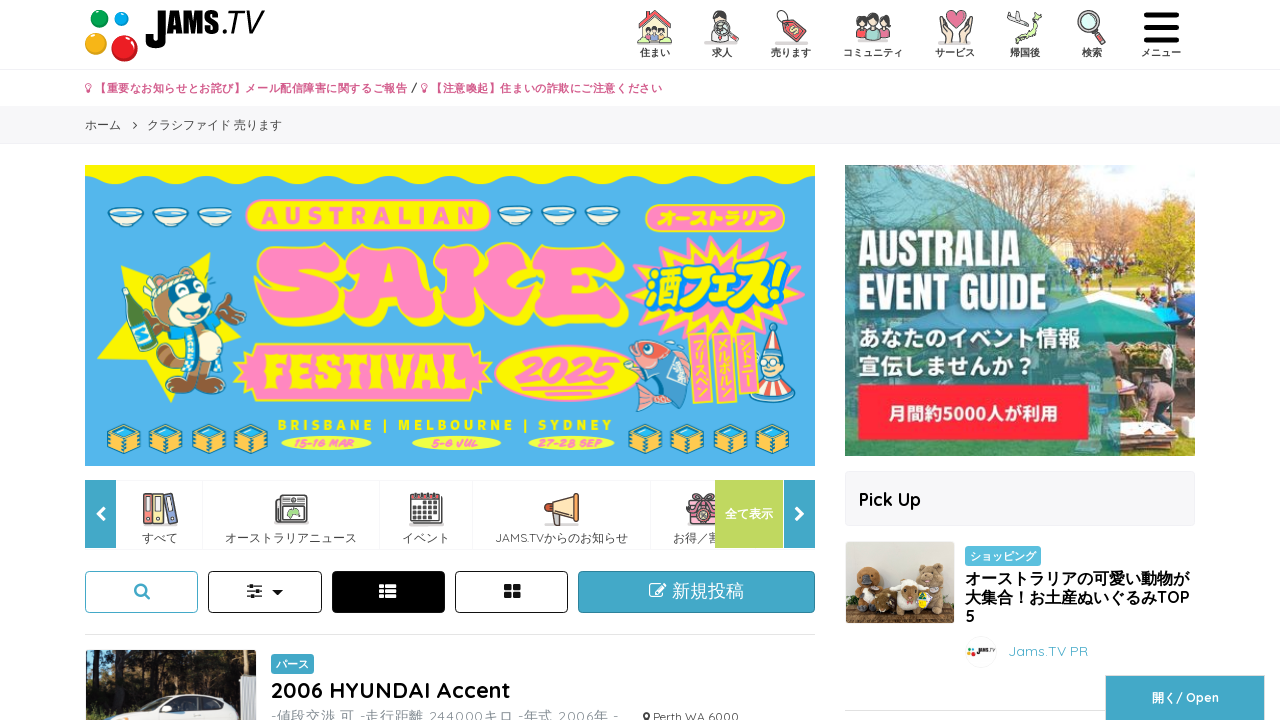

--- FILE ---
content_type: text/html; charset=UTF-8
request_url: https://www.jams.tv/classifieds/sales?uid=245565
body_size: 127232
content:
<!DOCTYPE html>
<!--[if IE 8 ]>
<html lang="jp" class="ie ie8"></html><![endif]-->
<!--[if IE 9 ]>
<html lang="jp" class="ie ie9"></html><![endif]-->
<!--[if !(IE)]><!-->
<html lang="jp">
<!--<![endif]-->
<head>
  <meta charset="utf-8">
  <meta name="viewport" content="width=device-width, initial-scale=1.0, minimum-scale=1.0, maximum-scale=1.0, user-scalable=no">
<title>クラシファイド 売ります | Jams.TV オーストラリア生活情報ウェブサイト</title>
  <link rel="shortcut icon" type="image/x-icon" href="https://www.jams.tv/classifieds/favicon.ico">
  <meta name="author" content="Jams.tv">
  <meta name="google-site-verification" content="o2rZx4FsQPrpGUlhbuCoiSBU8ORw5K9TdZjjrOocmUI" />
<meta name="keywords" content=", 売ります, 売買, 個人売買, 譲ります, Jams.tv, オーストラリア, クラシファイド, ニュース, 情報, 留学, 英語" />
<meta name="description" content="クラシファイド 売ります情報ページです | オーストラリア生活情報ウェブサイト。住まい・シェアハウス、求人・仕事、売ります、コミュニティ、サービス, 帰国後のクラシファイドやオーストラリアのニュース、ローカルの情報などオーストラリアの生活を快適にするのに必要な情報が満載です。" />
<meta property="og:locale" content="ja_JP" />
<meta property="og:type" content="website" />
<meta property="og:title" content="クラシファイド 売ります | Jams.TV オーストラリア生活情報ウェブサイト" />
<meta property="og:description" content="クラシファイド 売ります情報ページです | オーストラリア生活情報ウェブサイト。住まい・シェアハウス、求人・仕事、売ります、コミュニティ、サービス, 帰国後のクラシファイドやオーストラリアのニュース、ローカルの情報などオーストラリアの生活を快適にするのに必要な情報が満載です。" />
<meta property="og:url" content="https://www.jams.tv/classifieds/sales" />
<meta property="og:site_name" content="Jams.TV" />
<meta name="twitter:card" content="summary" />
<meta name="twitter:description" content="クラシファイド 売ります情報ページです | オーストラリア生活情報ウェブサイト。住まい・シェアハウス、求人・仕事、売ります、コミュニティ、サービス, 帰国後のクラシファイドやオーストラリアのニュース、ローカルの情報などオーストラリアの生活を快適にするのに必要な情報が満載です。" />
<meta name="twitter:title" content="Jams.TV オーストラリア生活情報ウェブサイト" />
<meta name="twitter:site" content="@jams_tv" />
<meta name="csrf-token" content="1jJSWNejHLmi55Z5QZEH9kX5PcbF0KSt3ouc8ovN" />
  <!-- Customized Bootstrap CSS + Original Styles -->
  <link rel="stylesheet" href="https://www.jams.tv/classifieds/css/style.min.css?v=1769410134">
  <!-- HTML5 shim and Respond.js IE8 support of HTML5 elements and media queries -->
  <!--[if lt IE 9]>
    <script src="https://www.jams.tv/classifieds/js/html5shiv-printshiv.min.js"></script>
    <script src="https://www.jams.tv/classifieds/js/respond.min.js"></script>
  <![endif]-->
  <script src="https://apis.google.com/js/platform.js" async defer>
    {
      lang: 'ja'
    }
  </script>
  <script>
  var BASE_URL = "https://www.jams.tv";
  var BLOG_BASE_URL = "https://www.jams.tv";
  </script>
  <!-- Global site tag (gtag.js) - Google Analytics -->
<script async src="https://www.googletagmanager.com/gtag/js?id=UA-16712224-6"></script>
<script>
  window.dataLayer = window.dataLayer || [];
  function gtag(){dataLayer.push(arguments);}
  gtag('js', new Date());

  gtag('config', 'UA-16712224-6');
</script>  <!-- Global site tag (gtag.js) - Google Analytics -->
<script async src="https://www.googletagmanager.com/gtag/js?id=G-TZR05C1MM4"></script>
<script>
  window.dataLayer = window.dataLayer || [];
  function gtag(){dataLayer.push(arguments);}
  gtag('js', new Date());

  gtag('config', 'G-TZR05C1MM4');
</script>  <!-- Google Tag Manager -->
<script>(function(w,d,s,l,i){w[l]=w[l]||[];w[l].push({'gtm.start':
  new Date().getTime(),event:'gtm.js'});var f=d.getElementsByTagName(s)[0],
  j=d.createElement(s),dl=l!='dataLayer'?'&l='+l:'';j.async=true;j.src=
  'https://www.googletagmanager.com/gtm.js?id='+i+dl;f.parentNode.insertBefore(j,f);
  })(window,document,'script','dataLayer','GTM-W492BK');</script>
  <!-- End Google Tag Manager -->  <!-- Facebook Pixel Code -->
<script>
!function(f,b,e,v,n,t,s){if(f.fbq)return;n=f.fbq=function(){n.callMethod?
n.callMethod.apply(n,arguments):n.queue.push(arguments)};if(!f._fbq)f._fbq=n;
n.push=n;n.loaded=!0;n.version='2.0';n.queue=[];t=b.createElement(e);t.async=!0;
t.src=v;s=b.getElementsByTagName(e)[0];s.parentNode.insertBefore(t,s)}(window,
document,'script','https://connect.facebook.net/en_US/fbevents.js');
fbq('init', '1520694798229034'); // Insert your pixel ID here.
fbq('track', 'PageView');
</script>
<noscript><img height="1" width="1" style="display:none"
src="https://www.facebook.com/tr?id=1520694798229034&ev=PageView&noscript=1"
/></noscript>
<!-- DO NOT MODIFY -->
<!-- End Facebook Pixel Code -->
  <script async src="//pagead2.googlesyndication.com/pagead/js/adsbygoogle.js"></script>
<script>
  (adsbygoogle = window.adsbygoogle || []).push({
    google_ad_client: "ca-pub-6744311146821345",
    enable_page_level_ads: true
  });
</script>    
  
</head>
<body>
  <!-- Google Tag Manager (noscript) -->
<noscript><iframe src="https://www.googletagmanager.com/ns.html?id=GTM-W492BK"
  height="0" width="0" style="display:none;visibility:hidden"></iframe></noscript>
  <!-- End Google Tag Manager (noscript) -->  <div id="fb-root"></div>
  <script>
  (function(d, s, id) {
    var js, fjs = d.getElementsByTagName(s)[0];
    if (d.getElementById(id)) return;
    js = d.createElement(s);
    js.id = id;
    js.src = "//connect.facebook.net/ja_JP/sdk.js#xfbml=1&version=v2.8";
    fjs.parentNode.insertBefore(js, fjs);
  }(document, 'script', 'facebook-jssdk'));
  </script>
  <div id="canvas_container" canvas="container">
    <header class="header-global">
      <div class="container">
        <span class="nav-global__item nav-global__item_trigger mt-sm pull-left hidden-lg-up"><a onclick="gtag('event', 'action', { 'event_category': 'click', 'event_label': 'action/click/hamburger-left/open' });" href="#" class="sb-toggle-left"><img class="menu-icon" src="https://www.jams.tv/classifieds/assets/icon/humberger-left.svg" /></a></span>
        <h1 class="header-global__h1">
        <a href="/" class="header-global__logo">
          <img src="https://www.jams.tv/classifieds/images/JAMS_logo.svg" onerror="this.onerror=null; this.src='https://www.jams.tv/classifieds/images/JAMS_logo.png'" alt="クラシファイド 売ります | Jams.TV オーストラリア生活情報ウェブサイト">
        </a>
        </h1>
        <nav class="nav-global pull-right">
          <ul class="nav-global__list">
            <li class="nav-global__item"><a href="#" data-toggle="modal" data-target="#modal-classified-accommodations"><img src="https://www.jams.tv/classifieds/assets/icon/cls-acm.svg" /> <div>住まい</div></a></li>
            <li class="nav-global__item"><a href="#" data-toggle="modal" data-target="#modal-classified-jobs"><img src="https://www.jams.tv/classifieds/assets/icon/cls-job.svg" /> <div>求人</div></a></li>
            
            <li class="nav-global__item"><a href="#" data-toggle="modal" data-target="#modal-classified-sales"><img src="https://www.jams.tv/classifieds/assets/icon/cls-sal.svg" /> <div>売ります</div></a></li>
            <li class="nav-global__item"><a href="#" data-toggle="modal" data-target="#modal-classified-communities"><img src="https://www.jams.tv/classifieds/assets/icon/cls-com.svg" /> <div>コミュニティ</div></a></li>
            <li class="nav-global__item"><a href="#" data-toggle="modal" data-target="#modal-classified-services"><img src="https://www.jams.tv/classifieds/assets/icon/cls-ser.svg" /> <div>サービス</div></a></li>
            <li class="nav-global__item"><a href="#" data-toggle="modal" data-target="#modal-classified-japan"><img src="https://www.jams.tv/classifieds/assets/icon/cls-jpi.svg" /> <div>帰国後</div></a></li>
            <li class="nav-global__item"><a href="#" data-toggle="modal" data-target="#modal-search"><img src="https://www.jams.tv/classifieds/assets/icon/search.svg" /> <div>検索</div></a></li>
            <li class="nav-global__item nav-global__item_trigger"><a onclick="gtag('event', 'action', { 'event_category': 'click', 'event_label': 'action/click/hamburger-right/open' });" href="#" class="sb-toggle-right"><img src="https://www.jams.tv/classifieds/assets/icon/humberger-right.svg" /> <div>メニュー</div></a>
          </ul>
        </nav>
      </div>
    </header>
    <div class="container">
      <div class="row">
        <div class="col-12">
          <p class="font-weight-bold my-2 small">
            <a class="text-danger" href="https://www.jams.tv/announcement/279149"><i class="fa fa-lightbulb-o" aria-hidden="true"></i> 【重要なお知らせとお詫び】メール配信障害に関するご報告</a> / 
                        <a class="text-danger" href="https://www.jams.tv/announcement/164073"><i class="fa fa-lightbulb-o" aria-hidden="true"></i> 【注意喚起】住まいの詐欺にご注意ください</a>
                      </p>
        </div>
      </div>
    </div>
    
<div class="nav-breadcrumb">
  <div class="container">
    <ol class="nav-breadcrumb__list" itemscope itemtype="http://schema.org/BreadcrumbList">
      <li class="nav-breadcrumb__item" itemprop="itemListElement" itemscope itemtype="http://schema.org/ListItem">
        <a itemtype="http://schema.org/Thing" itemprop="item" href="https://www.jams.tv">
          <span itemprop="name">ホーム</span>
        </a>
        <meta itemprop="position" content="1" />
      </li>
      <li class="nav-breadcrumb__item" itemprop="itemListElement" itemscope itemtype="http://schema.org/ListItem">
        <a itemtype="http://schema.org/Thing" itemprop="item" href="/classifieds/sales?uid=245565">
          <span itemprop="name">クラシファイド 売ります</span>
        </a>
        <meta itemprop="position" content="2" />
      </li>
    </ol>
  </div>
</div>

    <div class="container my-4">
    <div class="row">
      <div class="col-lg-8">
        <div class="mb-4">
          <!-- CB-TCGL -->
    <div onclick="gtag('event', 'banner', { 'event_category': 'click', 'event_label': 'banner/click/CB-TCGL/sake' });">
      <a class="entry-ad__img" href="https://sake-festival.com.au/melbourne/" target="_blank">
        <img class="img-fluid w-100" src="https://www.jams.tv/classifieds/images/banners/bd9383b4119a396ac52b6a615bec1142.png" onload="gtag('event', 'banner', { 'event_category': 'pageview', 'event_label': 'banner/pageview/CB-TCGL/sake' });" border="0">
      </a>
    </div>
  
<aside class="mb-3">
  <div class="gallery-view mb-3">
      </div>
</aside>
          <div class="nav-scroll__outer">
  <a href="#" class="nav-scroll__btn nav-scroll__btn--right"><i class="fa fa-chevron-right" aria-hidden="true"></i></a>
  <a href="#" class="nav-scroll__btn nav-scroll__btn--left"><i class="fa fa-chevron-left" aria-hidden="true"></i></a>
  <a href="#" class="nav-scroll__btn nav-scroll__btn--right-all" data-toggle="modal" data-target="#modal-nav-scroll-all">全て表示</a>
  <div class="nav-scroll">
    <div class="nav-scroll__mask">
      <ul class="nav-scroll__list">
        <li class="nav-scroll__item"><a href="https://www.jams.tv/all"><img src="https://www.jams.tv/wp-content/themes/jams.tv/assets/icon/all.svg" /> <div>すべて</div></a></li>
        <li class="nav-scroll__item"><a href="https://www.jams.tv/news"><img src="https://www.jams.tv/wp-content/themes/jams.tv/assets/icon/news.svg" /> <div>オーストラリアニュース</div></a></li>
        <li class="nav-scroll__item"><a href="https://www.jams.tv/event"><img src="https://www.jams.tv/wp-content/themes/jams.tv/assets/icon/event-e.svg" /> <div>イベント</div></a></li>
        <li class="nav-scroll__item"><a href="https://www.jams.tv/announcement"><img src="https://www.jams.tv/wp-content/themes/jams.tv/assets/icon/announcement.svg" /> <div>JAMS.TVからのお知らせ</div></a></li>
        <li class="nav-scroll__item"><a href="https://www.jams.tv/special-offer"><img src="https://www.jams.tv/wp-content/themes/jams.tv/assets/icon/special-offer.svg" /> <div>お得／割引</div></a></li>
        <li class="nav-scroll__item"><a href="https://www.jams.tv/gourmet"><img src="https://www.jams.tv/wp-content/themes/jams.tv/assets/icon/gourmet.svg" /> <div>グルメ</div></a></li>
        <li class="nav-scroll__item"><a href="https://www.jams.tv/education"><img src="https://www.jams.tv/wp-content/themes/jams.tv/assets/icon/education.svg" /> <div>教育／留学／習い事</div></a></li>
        <li class="nav-scroll__item"><a href="https://www.jams.tv/travel"><img src="https://www.jams.tv/wp-content/themes/jams.tv/assets/icon/travel.svg" /> <div>旅行／観光</div></a></li>
        <li class="nav-scroll__item"><a href="https://www.jams.tv/insurance"><img src="https://www.jams.tv/wp-content/themes/jams.tv/assets/icon/insurance.svg" /> <div>医療／保険</div></a></li>
        <li class="nav-scroll__item"><a href="https://www.jams.tv/beauty"><img src="https://www.jams.tv/wp-content/themes/jams.tv/assets/icon/beauty.svg" /> <div>美容／健康</div></a></li>
        <li class="nav-scroll__item"><a href="https://www.jams.tv/money"><img src="https://www.jams.tv/wp-content/themes/jams.tv/assets/icon/money.svg" /> <div>マネー</div></a></li>
        <li class="nav-scroll__item"><a href="https://www.jams.tv/law"><img src="https://www.jams.tv/wp-content/themes/jams.tv/assets/icon/law.svg" /> <div>法律／ビザ</div></a></li>
        <li class="nav-scroll__item"><a href="https://www.jams.tv/job"><img src="https://www.jams.tv/wp-content/themes/jams.tv/assets/icon/job.svg" /> <div>就職／転職</div></a></li>
        <li class="nav-scroll__item"><a href="https://www.jams.tv/telecommunication"><img src="https://www.jams.tv/wp-content/themes/jams.tv/assets/icon/telecommunication.svg" /> <div>電話／通信</div></a></li>
        <li class="nav-scroll__item"><a href="https://www.jams.tv/vehicle"><img src="https://www.jams.tv/wp-content/themes/jams.tv/assets/icon/vehicle.svg" /> <div>自動車</div></a></li>
        <li class="nav-scroll__item"><a href="https://www.jams.tv/shopping"><img src="https://www.jams.tv/wp-content/themes/jams.tv/assets/icon/shopping.svg" /> <div>ショッピング</div></a></li>
        <li class="nav-scroll__item"><a href="https://www.jams.tv/real-estate"><img src="https://www.jams.tv/wp-content/themes/jams.tv/assets/icon/real-estate.svg" /> <div>不動産／住宅／引越</div></a></li>
        <li class="nav-scroll__item"><a href="https://www.jams.tv/ceremonial-functions"><img src="https://www.jams.tv/wp-content/themes/jams.tv/assets/icon/ceremonial-functions.svg" /> <div>冠婚葬祭</div></a></li>
        <li class="nav-scroll__item"><a href="https://www.jams.tv/entertainment"><img src="https://www.jams.tv/wp-content/themes/jams.tv/assets/icon/entertainment.svg" /> <div>エンタメ／スポーツ</div></a></li>
        <li class="nav-scroll__item"><a href="https://www.jams.tv/business"><img src="https://www.jams.tv/wp-content/themes/jams.tv/assets/icon/business.svg" /> <div>ビジネス</div></a></li>
        <li class="nav-scroll__item"><a href="https://www.jams.tv/japanese-community"><img src="https://www.jams.tv/wp-content/themes/jams.tv/assets/icon/japanese-community.svg" /> <div>日系コミュニティ</div></a></li>

      </ul>
    </div>
  </div>

</div>
        </div>
        <div class="row row-all-10">
                    <div class="col-md-12">
            <div class="row row-all-10">
              <div class="col-3 col-md-2 mb-2">
                <button type="button" class="btn btn-outline-success btn-lg btn-block" data-toggle="modal" data-target="#modal-segment-search">
                  <i class="fa fa-search" aria-hidden="true"></i>
                </button>
              </div>
              <div class="col-3 col-md-2 mb-2">
                <button type="button" class="btn btn-outline-secondary btn-lg btn-block dropdown-toggle" data-toggle="dropdown" aria-haspopup="true" aria-expanded="false">
                  <i class="fa fa-sliders" aria-hidden="true"></i>
                </button>
                <div class="dropdown-menu">
  <a class="dropdown-item" href="https://www.jams.tv/classifieds/sales?uid=245565">新しい順</a>
  <a class="dropdown-item" href="https://www.jams.tv/classifieds/sales?od=date&uid=245565">古い順</a>
  <div class="dropdown-divider"></div>
  <a class="dropdown-item" href="https://www.jams.tv/classifieds/sales?od=pop&uid=245565">人気順</a>
</div>
              </div>
              <div class="col-3 col-md-2 mb-2">
                                  <div class="btn btn-secondary btn-lg btn-block"><i class="fa fa-th-list" aria-hidden="true"></i></div>
                                </div>
                <div class="col-3 col-md-2 mb-2">
                                  <a href="https://www.jams.tv/classifieds/sales?mode=card&uid=245565" class="btn btn-outline-secondary btn-lg btn-block"><i class="fa fa-th-large" aria-hidden="true"></i></a>
                              </div>
              <div class="col-12 col-md-4">
                <a href="https://www.jams.tv/classifieds/mypage/sales/new/edit"><button type="button" class="btn btn-success btn-lg btn-block">
                  <i class="fa fa-pencil-square-o" aria-hidden="true"></i> 新規投稿
                </button></a>
              </div>
            </div>
          </div>
        </div>
        <div>
        <hr>
                  <article class="entry-list">
  <div class="row row-all-15 row-10">
    <div class="col-4 col-md-3">
      <a class="entry-list__img" href="https://www.jams.tv/classifieds/sales/17341"><img class="mb-xs" src="https://www.jams.tv/classifieds/images/cls/sale/m00/d01/h73/p41/s_1551864547.png" alt="2006 HYUNDAI Accent"></a>
    </div>
    <div class="col-8 col-md-9">
      <div class="entry-list__box">
        <span class="badge badge-blue">パース</span>
        <h2 class="entry-list__title"><a href="https://www.jams.tv/classifieds/sales/17341" class="text-default">2006 HYUNDAI Accent</a></h2>
        <div class="row row-all-15 row-10">
          <div class="hidden-sm-down col-md-8">
            <div class="entry-list__excerpt">
              <p>-値段交渉 可
-走行距離 244000キロ
-年式 2006年
-先日バッテリー交換したばかり(レシートあり)
-registration 2019/6/8 まで
-比較的 キレイ
-小型 2ドア
...</p>
            </div>
            <div class="row row-0 align-items-start">
              <div class="col">
                <span class="entry-list__author">
                  <a class="text-default" href="https://www.jams.tv/classifieds/sales?uid=245565">
                                    <img src="https://www.jams.tv/classifieds/images/users/m00/d24/h55/p65/avatar.jpg" alt="Auss0910">
                                    Auss0910
                  </a>
                </span>
              </div>
            </div>
          </div>
          <div class="col-md-4">
            <div class="nav-vertical">
              <ul class="nav-vertical__list">
                <li class="nav-vertical__item"><i class="fa fa-map-marker" aria-hidden="true"></i> Perth WA 6000 </li>
                <li class="nav-vertical__item"><i class="fa fa-tags" aria-hidden="true"></i>
                車･バイク                  </li>
                <li class="nav-vertical__item" datetime="2019.03.06"><i class="fa fa-calendar" aria-hidden="true"></i> 2019.03.06</li>
              </ul>
            </div>
          </div>
          <a href="https://www.jams.tv/classifieds/sales/17341" class="btn btn-outline-success btn-block btn-sm mt-3 px-0">この売りますを見る</a>
        </div>
      </div>
    </div>
  </div>
</article>

  <div class="mb-3">
  <!-- CB-INRL -->
    <div onclick="gtag('event', 'banner', { 'event_category': 'click', 'event_label': 'banner/click/CB-INRL/signup' });">
      <a class="entry-ad__img" href="https://www.jams.tv/classifieds/signup" target="_blank">
        <img class="img-fluid w-100" src="https://www.jams.tv/classifieds/images/banners/c4eaa989d9dc585753b000685af8c807.png" onload="gtag('event', 'banner', { 'event_category': 'pageview', 'event_label': 'banner/pageview/CB-INRL/signup' });" border="0">
      </a>
    </div>
  </div>  <div class="entry-ad">
  <div class="entry-ad__box">
    <div class="row row-all-15 row-10">
      <div class="col-6">
        <!-- CB-INSQ-1 -->
    <div onclick="gtag('event', 'banner', { 'event_category': 'click', 'event_label': 'banner/click/CB-INSQ-1/accomodation-auto' });">
      <a class="entry-ad__img" href="https://www.jams.tv/cls-acm-auto-update" target="_blank">
        <img class="img-fluid w-100" src="https://www.jams.tv/classifieds/images/banners/e64463aa705526069d712e0be67509a1.png" onload="gtag('event', 'banner', { 'event_category': 'pageview', 'event_label': 'banner/pageview/CB-INSQ-1/accomodation-auto' });" border="0">
      </a>
    </div>
        </div>
      <div class="col-6">
        <!-- CB-INSQ-2 -->
    <div onclick="gtag('event', 'banner', { 'event_category': 'click', 'event_label': 'banner/click/CB-INSQ-2/jams-ads1' });">
      <a class="entry-ad__img" href="https://www.jams.tv/ads" target="_blank">
        <img class="img-fluid w-100" src="https://www.jams.tv/classifieds/images/banners/b11da961a45ee7b1c467cbd931a719ec.jpeg" onload="gtag('event', 'banner', { 'event_category': 'pageview', 'event_label': 'banner/pageview/CB-INSQ-2/jams-ads1' });" border="0">
      </a>
    </div>
        </div>
    </div>
  </div>
</div>
  <div class="mb-3">
  <!-- CB-BORL -->
    <div onclick="gtag('event', 'banner', { 'event_category': 'click', 'event_label': 'banner/click/CB-BORL/signup' });">
      <a class="entry-ad__img" href="https://www.jams.tv/classifieds/signup" target="_blank">
        <img class="img-fluid w-100" src="https://www.jams.tv/classifieds/images/banners/c4eaa989d9dc585753b000685af8c807.png" onload="gtag('event', 'banner', { 'event_category': 'pageview', 'event_label': 'banner/pageview/CB-BORL/signup' });" border="0">
      </a>
    </div>
  </div>  <div class="entry-ad">
  <div class="entry-ad__box">
    <div class="row row-all-15 row-10">
      <div class="col-6">
        <script async src="//pagead2.googlesyndication.com/pagead/js/adsbygoogle.js"></script>
<!-- NewJamsSquareBottomLeft -->
<ins class="adsbygoogle"
     style="display:block"
     data-ad-client="ca-pub-6744311146821345"
     data-ad-slot="9921229194"
     data-ad-format="rectangle"></ins>
<script>
(adsbygoogle = window.adsbygoogle || []).push({});
</script>        </div>
      <div class="col-6">
        <!-- CB-BOSQ-2 -->
    <div onclick="gtag('event', 'banner', { 'event_category': 'click', 'event_label': 'banner/click/CB-BOSQ-2/jobs-auto' });">
      <a class="entry-ad__img" href="https://www.jams.tv/cls-job-auto-update" target="_blank">
        <img class="img-fluid w-100" src="https://www.jams.tv/classifieds/images/banners/5da4f7b8e208860211a10486e3ac6413.png" onload="gtag('event', 'banner', { 'event_category': 'pageview', 'event_label': 'banner/pageview/CB-BOSQ-2/jobs-auto' });" border="0">
      </a>
    </div>
        </div>
    </div>
  </div>
</div>
  <div class="entry-ad">
  <div class="entry-ad__box">
    <div class="row">
      <div class="col-12">
        <script async src="https://pagead2.googlesyndication.com/pagead/js/adsbygoogle.js"></script>
        <ins class="adsbygoogle"
          style="display:block"
          data-ad-format="fluid"
          data-ad-layout-key="-gm-1n+g+e-2n"
          data-ad-client="ca-pub-6744311146821345"
          data-ad-slot="1999811995"></ins>
        <script>
          (adsbygoogle = window.adsbygoogle || []).push({});
        </script>
      </div>
    </div>
  </div>
</div>






                </div>
      </div>
      <div class="col-lg-4">
        <aside class="section-border">
        <!-- CB-TRSQ -->
    <div onclick="gtag('event', 'banner', { 'event_category': 'click', 'event_label': 'banner/click/CB-TRSQ/eventguide' });">
      <a class="entry-ad__img" href="https://www.jams.tv/apply-event-guide/profit" target="_blank">
        <img class="img-fluid w-100" src="https://www.jams.tv/classifieds/images/banners/f040ca614770a85542abd4ea4435c2ac.jpeg" onload="gtag('event', 'banner', { 'event_category': 'pageview', 'event_label': 'banner/pageview/CB-TRSQ/eventguide' });" border="0">
      </a>
    </div>
  
  <section>
    <h2 class="section-title">Pick Up</h2>
        <article class="entry-list is-side is-label">
      <div class="row row-all-10">
        <div class="col-4">
          <a class="entry-list__img" href="https://www.jams.tv/shopping/278764">
            
                          <img src="https://www.jams.tv/wp-content/uploads/2026/01/4acf406ca398c1f4c8d95dce556357b9.jpeg" alt="オーストラリアの可愛い動物が大集合！お土産ぬいぐるみTOP5">
                      </a>
        </div>
        <div class="col-8">
        <a href="/shopping"><span class="badge badge-teal">ショッピング</span></a>
        <h2 class="entry-list__title"><a href="https://www.jams.tv/shopping/278764" class="text-default">オーストラリアの可愛い動物が大集合！お土産ぬいぐるみTOP5</a></h2>
          <div class="row row-0 align-items-start">
                                    <div class="col">
              <span class="entry-list__author"> <a href="https://www.jams.tv/author/jams_pickup"><img alt='アバター画像' src='https://www.jams.tv/wp-content/uploads/client_images/jams_pickup-96x96.jpg' srcset='https://www.jams.tv/wp-content/uploads/client_images/jams_pickup-64x64.jpg 2x' class='avatar avatar-32 photo' height='32' width='32' decoding='async'/></a> <a href="https://www.jams.tv/author/jams_pickup" alt="Jams.TV PR">Jams.TV PR</a></span>
            </div>
                                    <div class="col">
              <div class="text-right">
                <time datetime="2026.01.21">2026.01.21</time>
              </div>
            </div>
          </div>
        </div>
      </div>
          </article>
        <article class="entry-list is-side is-label">
      <div class="row row-all-10">
        <div class="col-4">
          <a class="entry-list__img" href="https://www.jams.tv/law/241450">
            
                          <img src="https://www.jams.tv/wp-content/uploads/2025/07/photos-by-lanty-qHjwSGv2p8c-unsplash.jpg" alt="【2026年】オーストラリアパートナービザ申請のためのQ&amp;#038;A">
                      </a>
        </div>
        <div class="col-8">
        <a href="/law"><span class="badge badge-orange">法律／ビザ</span></a>
        <h2 class="entry-list__title"><a href="https://www.jams.tv/law/241450" class="text-default">【2026年】オーストラリアパートナービザ申請のためのQ&amp;#038;A</a></h2>
          <div class="row row-0 align-items-start">
                                    <div class="col">
              <span class="entry-list__author"> <a href="https://www.jams.tv/author/jams_pickup"><img alt='アバター画像' src='https://www.jams.tv/wp-content/uploads/client_images/jams_pickup-96x96.jpg' srcset='https://www.jams.tv/wp-content/uploads/client_images/jams_pickup-64x64.jpg 2x' class='avatar avatar-32 photo' height='32' width='32' decoding='async'/></a> <a href="https://www.jams.tv/author/jams_pickup" alt="Jams.TV PR">Jams.TV PR</a></span>
            </div>
                                    <div class="col">
              <div class="text-right">
                <time datetime="2026.01.20">2026.01.20</time>
              </div>
            </div>
          </div>
        </div>
      </div>
          </article>
        <article class="entry-list is-side is-label">
      <div class="row row-all-10">
        <div class="col-4">
          <a class="entry-list__img" href="https://www.jams.tv/beauty/278611">
            
                          <img src="https://www.jams.tv/wp-content/uploads/2026/01/23259964_m.jpg" alt="【割引あり】髪も頭皮もご褒美タイム！手軽に贅沢ケア体験">
                      </a>
        </div>
        <div class="col-8">
        <a href="/beauty"><span class="badge badge-purple">美容／健康</span></a>
        <h2 class="entry-list__title"><a href="https://www.jams.tv/beauty/278611" class="text-default">【割引あり】髪も頭皮もご褒美タイム！手軽に贅沢ケア体験</a></h2>
          <div class="row row-0 align-items-start">
                                    <div class="col">
              <span class="entry-list__author"> <a href="https://www.jams.tv/author/jams_pickup"><img alt='アバター画像' src='https://www.jams.tv/wp-content/uploads/client_images/jams_pickup-96x96.jpg' srcset='https://www.jams.tv/wp-content/uploads/client_images/jams_pickup-64x64.jpg 2x' class='avatar avatar-32 photo' height='32' width='32' decoding='async'/></a> <a href="https://www.jams.tv/author/jams_pickup" alt="Jams.TV PR">Jams.TV PR</a></span>
            </div>
                                    <div class="col">
              <div class="text-right">
                <time datetime="2026.01.20">2026.01.20</time>
              </div>
            </div>
          </div>
        </div>
      </div>
          </article>
        <article class="entry-list is-side is-label">
      <div class="row row-all-10">
        <div class="col-4">
          <a class="entry-list__img" href="https://www.jams.tv/insurance/278872">
            
                          <img src="https://www.jams.tv/wp-content/uploads/2026/01/mockup-graphics-i1iqQRLULlg-unsplash.jpg" alt="定期的な血圧測定を忘れずに！夏の体調管理と感染症対策">
                      </a>
        </div>
        <div class="col-8">
        <a href="/insurance"><span class="badge badge-pink">医療／保険</span></a>
        <h2 class="entry-list__title"><a href="https://www.jams.tv/insurance/278872" class="text-default">定期的な血圧測定を忘れずに！夏の体調管理と感染症対策</a></h2>
          <div class="row row-0 align-items-start">
                                    <div class="col">
              <span class="entry-list__author"> <a href="https://www.jams.tv/author/jams_pickup"><img alt='アバター画像' src='https://www.jams.tv/wp-content/uploads/client_images/jams_pickup-96x96.jpg' srcset='https://www.jams.tv/wp-content/uploads/client_images/jams_pickup-64x64.jpg 2x' class='avatar avatar-32 photo' height='32' width='32' decoding='async'/></a> <a href="https://www.jams.tv/author/jams_pickup" alt="Jams.TV PR">Jams.TV PR</a></span>
            </div>
                                    <div class="col">
              <div class="text-right">
                <time datetime="2026.01.19">2026.01.19</time>
              </div>
            </div>
          </div>
        </div>
      </div>
          </article>
        <article class="entry-list is-side is-label">
      <div class="row row-all-10">
        <div class="col-4">
          <a class="entry-list__img" href="https://www.jams.tv/beauty/277700">
            
                          <img src="https://www.jams.tv/wp-content/uploads/2025/12/edward-muntinga-vKbG-Ab-OuY-unsplash.jpg" alt="シドニーでマッサージ探すなら！その症状はマッサージ？フィジオ">
                      </a>
        </div>
        <div class="col-8">
        <a href="/beauty"><span class="badge badge-purple">美容／健康</span></a>
        <h2 class="entry-list__title"><a href="https://www.jams.tv/beauty/277700" class="text-default">シドニーでマッサージ探すなら！その症状はマッサージ？フィジオ</a></h2>
          <div class="row row-0 align-items-start">
                                    <div class="col">
              <span class="entry-list__author"> <a href="https://www.jams.tv/author/physio"><img alt='アバター画像' src='https://www.jams.tv/wp-content/uploads/client_images/physio-96x96.jpg' srcset='https://www.jams.tv/wp-content/uploads/client_images/physio-64x64.jpg 2x' class='avatar avatar-32 photo' height='32' width='32' decoding='async'/></a> <a href="https://www.jams.tv/author/physio" alt="メトロフィジオセラピー（理学療法士：奥谷匡弘）">メトロフィジオセラピー（理学療法士：奥谷匡弘）</a></span>
            </div>
                                    <div class="col">
              <div class="text-right">
                <time datetime="2026.01.17">2026.01.17</time>
              </div>
            </div>
          </div>
        </div>
      </div>
          </article>
        <article class="entry-list is-side is-label">
      <div class="row row-all-10">
        <div class="col-4">
          <a class="entry-list__img" href="https://www.jams.tv/beauty/278605">
            
                          <img src="https://www.jams.tv/wp-content/uploads/2026/01/e28f2477916d48e3c40995c47c53c541.jpg" alt="キャンペーン実施中！今年のヘアトレンドを楽しもう！">
                      </a>
        </div>
        <div class="col-8">
        <a href="/beauty"><span class="badge badge-purple">美容／健康</span></a>
        <h2 class="entry-list__title"><a href="https://www.jams.tv/beauty/278605" class="text-default">キャンペーン実施中！今年のヘアトレンドを楽しもう！</a></h2>
          <div class="row row-0 align-items-start">
                                    <div class="col">
              <span class="entry-list__author"> <a href="https://www.jams.tv/author/jams_pickup"><img alt='アバター画像' src='https://www.jams.tv/wp-content/uploads/client_images/jams_pickup-96x96.jpg' srcset='https://www.jams.tv/wp-content/uploads/client_images/jams_pickup-64x64.jpg 2x' class='avatar avatar-32 photo' height='32' width='32' decoding='async'/></a> <a href="https://www.jams.tv/author/jams_pickup" alt="Jams.TV PR">Jams.TV PR</a></span>
            </div>
                                    <div class="col">
              <div class="text-right">
                <time datetime="2026.01.16">2026.01.16</time>
              </div>
            </div>
          </div>
        </div>
      </div>
          </article>
        <article class="entry-list is-side is-label">
      <div class="row row-all-10">
        <div class="col-4">
          <a class="entry-list__img" href="https://www.jams.tv/law/278385">
            
                          <img src="https://www.jams.tv/wp-content/uploads/2026/01/henry-chen-O3Kbs823FQk-unsplash.jpg" alt="スポンサー不要で永住権！オーストラリアのNIVビザ徹底解説">
                      </a>
        </div>
        <div class="col-8">
        <a href="/law"><span class="badge badge-orange">法律／ビザ</span></a>
        <h2 class="entry-list__title"><a href="https://www.jams.tv/law/278385" class="text-default">スポンサー不要で永住権！オーストラリアのNIVビザ徹底解説</a></h2>
          <div class="row row-0 align-items-start">
                                    <div class="col">
              <span class="entry-list__author"> <a href="https://www.jams.tv/author/jams_pickup"><img alt='アバター画像' src='https://www.jams.tv/wp-content/uploads/client_images/jams_pickup-96x96.jpg' srcset='https://www.jams.tv/wp-content/uploads/client_images/jams_pickup-64x64.jpg 2x' class='avatar avatar-32 photo' height='32' width='32' decoding='async'/></a> <a href="https://www.jams.tv/author/jams_pickup" alt="Jams.TV PR">Jams.TV PR</a></span>
            </div>
                                    <div class="col">
              <div class="text-right">
                <time datetime="2026.01.14">2026.01.14</time>
              </div>
            </div>
          </div>
        </div>
      </div>
          </article>
        <article class="entry-list is-side is-label">
      <div class="row row-all-10">
        <div class="col-4">
          <a class="entry-list__img" href="https://www.jams.tv/gourmet/234750">
            
                          <img src="https://www.jams.tv/wp-content/uploads/2025/01/18.png" alt="特別料金で楽しめるグランドヒットデー再開！新料金プランも開始">
                      </a>
        </div>
        <div class="col-8">
        <a href="/gourmet"><span class="badge badge-green">グルメ</span></a>
        <h2 class="entry-list__title"><a href="https://www.jams.tv/gourmet/234750" class="text-default">特別料金で楽しめるグランドヒットデー再開！新料金プランも開始</a></h2>
          <div class="row row-0 align-items-start">
                                    <div class="col">
              <span class="entry-list__author"> <a href="https://www.jams.tv/author/jams_pickup"><img alt='アバター画像' src='https://www.jams.tv/wp-content/uploads/client_images/jams_pickup-96x96.jpg' srcset='https://www.jams.tv/wp-content/uploads/client_images/jams_pickup-64x64.jpg 2x' class='avatar avatar-32 photo' height='32' width='32' decoding='async'/></a> <a href="https://www.jams.tv/author/jams_pickup" alt="Jams.TV PR">Jams.TV PR</a></span>
            </div>
                                    <div class="col">
              <div class="text-right">
                <time datetime="2026.01.08">2026.01.08</time>
              </div>
            </div>
          </div>
        </div>
      </div>
          </article>
        <article class="entry-list is-side is-label">
      <div class="row row-all-10">
        <div class="col-4">
          <a class="entry-list__img" href="https://www.jams.tv/education/276610">
            
                          <img src="https://www.jams.tv/wp-content/uploads/2025/11/brooke-cagle-JBwcenOuRCg-unsplash.jpg" alt="2026年にオーストラリア永住権を見据えて留学したい方へ">
                      </a>
        </div>
        <div class="col-8">
        <a href="/education"><span class="badge badge-blue">教育／留学／習い事</span></a>
        <h2 class="entry-list__title"><a href="https://www.jams.tv/education/276610" class="text-default">2026年にオーストラリア永住権を見据えて留学したい方へ</a></h2>
          <div class="row row-0 align-items-start">
                                    <div class="col">
              <span class="entry-list__author"> <a href="https://www.jams.tv/author/jams_pickup"><img alt='アバター画像' src='https://www.jams.tv/wp-content/uploads/client_images/jams_pickup-96x96.jpg' srcset='https://www.jams.tv/wp-content/uploads/client_images/jams_pickup-64x64.jpg 2x' class='avatar avatar-32 photo' height='32' width='32' decoding='async'/></a> <a href="https://www.jams.tv/author/jams_pickup" alt="Jams.TV PR">Jams.TV PR</a></span>
            </div>
                                    <div class="col">
              <div class="text-right">
                <time datetime="2026.01.07">2026.01.07</time>
              </div>
            </div>
          </div>
        </div>
      </div>
          </article>
        <article class="entry-list is-side is-label">
      <div class="row row-all-10">
        <div class="col-4">
          <a class="entry-list__img" href="https://www.jams.tv/beauty/277639">
            
                          <img src="https://www.jams.tv/wp-content/uploads/2025/12/9647bf731d9b599dcdf87ce0f8773a15.png" alt="無料相談も受付中！インビザライン＆スマーティー歯列矯正">
                      </a>
        </div>
        <div class="col-8">
        
        <h2 class="entry-list__title"><a href="https://www.jams.tv/beauty/277639" class="text-default">無料相談も受付中！インビザライン＆スマーティー歯列矯正</a></h2>
          <div class="row row-0 align-items-start">
                                    <div class="col">
              <span class="entry-list__author"> <a href="https://www.jams.tv/author/jams_pickup"><img alt='アバター画像' src='https://www.jams.tv/wp-content/uploads/client_images/jams_pickup-96x96.jpg' srcset='https://www.jams.tv/wp-content/uploads/client_images/jams_pickup-64x64.jpg 2x' class='avatar avatar-32 photo' height='32' width='32' decoding='async'/></a> <a href="https://www.jams.tv/author/jams_pickup" alt="Jams.TV PR">Jams.TV PR</a></span>
            </div>
                                    <div class="col">
              <div class="text-right">
                <time datetime="2026.01.03">2026.01.03</time>
              </div>
            </div>
          </div>
        </div>
      </div>
          </article>
            <div class="text-right">
      <p><a href="/tag/pickup"><i class="fa fa-hand-o-right" aria-hidden="true"></i> もっと見る</a></p>
    </div>
      </section>
  <section>
    <h2 class="section-title">オーストラリアの最新イベント</h2>
        <article class="entry-list is-side is-label">
      <div class="row row-all-10">
        <div class="col-4">
          <a class="entry-list__img" href="https://www.jams.tv/event/279186">
            
                          <img src="https://www.jams.tv/wp-content/uploads/2026/01/616405668_1459407998888248_6063859499893445592_n.jpg" alt="ボンダイに短編映画の最前線が集うフリッカーフェスト">
                      </a>
        </div>
        <div class="col-8">
        <a href="/events/movie-e"><span class="badge badge-teal">映画</span></a>
        <h2 class="entry-list__title"><a href="https://www.jams.tv/event/279186" class="text-default">ボンダイに短編映画の最前線が集うフリッカーフェスト</a></h2>
          <div class="row row-0 align-items-start">
                        <div class="col">
              <div class="text-right">
                <time datetime="2026.01.23">2026.01.23</time>
              </div>
            </div>
          </div>
        </div>
      </div>
          </article>
        <article class="entry-list is-side is-label">
      <div class="row row-all-10">
        <div class="col-4">
          <a class="entry-list__img" href="https://www.jams.tv/event/279131">
            
                          <img src="https://www.jams.tv/wp-content/uploads/2026/01/JamsEventThumbnailSydney.jpg" alt="シドニーハーバーの絶景と楽しむシドニー酒フェスティバル">
                      </a>
        </div>
        <div class="col-8">
        <a href="/events/festival-e"><span class="badge badge-green">お祭り</span></a>
        <h2 class="entry-list__title"><a href="https://www.jams.tv/event/279131" class="text-default">シドニーハーバーの絶景と楽しむシドニー酒フェスティバル</a></h2>
          <div class="row row-0 align-items-start">
                        <div class="col">
              <div class="text-right">
                <time datetime="2026.01.21">2026.01.21</time>
              </div>
            </div>
          </div>
        </div>
      </div>
          </article>
        <article class="entry-list is-side is-label">
      <div class="row row-all-10">
        <div class="col-4">
          <a class="entry-list__img" href="https://www.jams.tv/event/279129">
            
                          <img src="https://www.jams.tv/wp-content/uploads/2026/01/JamsEventThumbnailMelbourne.jpg" alt="400種以上の日本酒が集結！メルボルン酒フェスティバル">
                      </a>
        </div>
        <div class="col-8">
        <a href="/events/festival-e"><span class="badge badge-green">お祭り</span></a>
        <h2 class="entry-list__title"><a href="https://www.jams.tv/event/279129" class="text-default">400種以上の日本酒が集結！メルボルン酒フェスティバル</a></h2>
          <div class="row row-0 align-items-start">
                        <div class="col">
              <div class="text-right">
                <time datetime="2026.01.21">2026.01.21</time>
              </div>
            </div>
          </div>
        </div>
      </div>
          </article>
        <article class="entry-list is-side is-label">
      <div class="row row-all-10">
        <div class="col-4">
          <a class="entry-list__img" href="https://www.jams.tv/event/279124">
            
                          <img src="https://www.jams.tv/wp-content/uploads/2026/01/JamsEventThumbnailBrisbane.jpg" alt="今年もブリスベンで開催！五感で楽しむ酒フェスティバル">
                      </a>
        </div>
        <div class="col-8">
        <a href="/events/festival-e"><span class="badge badge-green">お祭り</span></a>
        <h2 class="entry-list__title"><a href="https://www.jams.tv/event/279124" class="text-default">今年もブリスベンで開催！五感で楽しむ酒フェスティバル</a></h2>
          <div class="row row-0 align-items-start">
                        <div class="col">
              <div class="text-right">
                <time datetime="2026.01.21">2026.01.21</time>
              </div>
            </div>
          </div>
        </div>
      </div>
          </article>
        <article class="entry-list is-side is-label">
      <div class="row row-all-10">
        <div class="col-4">
          <a class="entry-list__img" href="https://www.jams.tv/event/278755">
            
                          <img src="https://www.jams.tv/wp-content/uploads/2026/01/594067355_1238627468295861_6281916496872104621_n.jpg" alt="メルボルンの夏のクィアの祭典ミッドサマ開幕！">
                      </a>
        </div>
        <div class="col-8">
        <a href="/events/entertainment-e"><span class="badge badge-blue">エンターテイメント</span></a>
        <h2 class="entry-list__title"><a href="https://www.jams.tv/event/278755" class="text-default">メルボルンの夏のクィアの祭典ミッドサマ開幕！</a></h2>
          <div class="row row-0 align-items-start">
                        <div class="col">
              <div class="text-right">
                <time datetime="2026.01.19">2026.01.19</time>
              </div>
            </div>
          </div>
        </div>
      </div>
          </article>
            <div class="text-right">
      <p><a href="/event"><i class="fa fa-hand-o-right" aria-hidden="true"></i> もっと見る</a></p>
    </div>
      </section>

<!-- navi post list -->

<!-- SNS -->
<section>
  <h2 class="section-title">JAMS.TVをフォローする</h2>
  <div class="row row-all-10">
    <div class="col">
      <a class="btn btn-block btn-sns btn-fb" href="https://www.facebook.com/JAMS.TV/" target="_blank">
        <i class="fa fa-facebook" aria-hidden="true"></i>
      </a>
    </div>
    <div class="col">
      <a class="btn btn-block btn-sns btn-x" href="https://twitter.com/jams_tv" target="_blank">
        <img src="https://www.jams.tv/classifieds/images/logo-x.svg">
      </a>
    </div>
    <div class="col">
      <a class="btn btn-block btn-sns btn-ig" href="https://www.instagram.com/jamstv/" target="_blank">
        <i class="fa fa-instagram" aria-hidden="true"></i>
      </a>
    </div>
    <div class="col">
      <a class="btn btn-block btn-sns btn-feedly" href='http://cloud.feedly.com/#subscription%2Ffeed%2Fhttp%3A%2F%2Fhttps%3A%2F%2Fwww.jams.tv' target='blank'>
        <i class="fa fa-rss" aria-hidden="true"></i>
      </a>
    </div>
  </div>
</section>        </aside>
      </div>
    </div>
  </div>

<div class="nav-footer py-5 mt-5">
    <div class="container">
      <div class="row">
        <div class="col-6 col-md-3 mb-4">
          <section>
            <h2 class="section-subtitle my-0">ブログ</h2>
            <div class="nav-vertical is-arrow">
              <ul class="nav-vertical__list">
                <li class="nav-vertical__item"><a href="https://www.jams.tv/news">ニュース</a></li>
                <li class="nav-vertical__item"><a href="https://www.jams.tv/event">イベント</a></li>
                <li class="nav-vertical__item"><a href="https://www.jams.tv/gourmet">グルメ</a></li>
                <li class="nav-vertical__item"><a href="https://www.jams.tv/education">教育／留学</a></li>
                <li class="nav-vertical__item"><a href="https://www.jams.tv/travel">旅行／観光</a></li>
                <li class="nav-vertical__item"><a href="https://www.jams.tv/insurance">医療／保険</a></li>
              </ul>
            </div>
          </section>
        </div>
        <div class="col-6 col-md-3 mb-4">
          <section>
            <h2 class="section-subtitle my-0">クラシファイド</h2>
            <div class="nav-vertical is-arrow">
              <ul class="nav-vertical__list">
                <li class="nav-vertical__item"><a href="https://www.jams.tv/classifieds/accommodations">住まい</a></li>
                <li class="nav-vertical__item"><a href="https://www.jams.tv/classifieds/jobs">求人</a></li>
                
                <li class="nav-vertical__item"><a href="https://www.jams.tv/classifieds/sales">売ります</a></li>
                <li class="nav-vertical__item"><a href="https://www.jams.tv/classifieds/communities">コミュニティ</a></li>
                <li class="nav-vertical__item"><a href="https://www.jams.tv/classifieds/services">サービス</a></li>
                <li class="nav-vertical__item"><a href="#" data-toggle="modal" data-target="#modal-classified-japan">帰国後</a></li>
              </ul>
            </div>
          </section>
        </div>
        <div class="col-6 col-md-3 mb-4">
          <section>
            <h2 class="section-subtitle my-0">サービス</h2>
            <div class="nav-vertical is-arrow">
              <ul class="nav-vertical__list">
                <li class="nav-vertical__item"><a href="https://www.jams.tv/classifieds/login">ログイン</a></li>
                <li class="nav-vertical__item"><a href="https://www.jams.tv/classifieds/signup">新規会員登録</a></li>
                <li class="nav-vertical__item"><a href="/safety">防災・防犯情報</a></li>
                
                <li class="nav-vertical__item"><a href="https://www.jams.tv/classifieds/histories">チェック履歴</a></li>
                <li class="nav-vertical__item"><a href="https://www.jams.tv/how-to#faq">よくある質問</a></li>
              </ul>
            </div>
          </section>
        </div>
        <div class="col-6 col-md-3 mb-4">
          <section>
            <h2 class="section-subtitle my-0">会社案内</h2>
            <div class="nav-vertical is-arrow">
              <ul class="nav-vertical__list">
                <li class="nav-vertical__item"><a href="https://corporate.jams.tv/company/#company" target="_blank">会社概要</a></li>
                <li class="nav-vertical__item"><a href="https://corporate.jams.tv/services/" target="_blank">サービス</a></li>
                <li class="nav-vertical__item"><a href="https://corporate.jams.tv/company/#message" target="_blank">代表あいさつ</a></li>
                <li class="nav-vertical__item"><a href="https://corporate.jams.tv/company/#mission" target="_blank">ミッション</a></li>
                <li class="nav-vertical__item"><a href="https://www.jams.tv/ads">広告サービスのご案内</a></li>
                <li class="nav-vertical__item"><a href="https://www.jams.tv/company/contact">お問い合わせ</a></li>
              </ul>
            </div>
          </section>
        </div>
      </div>
    </div>
  </div>
  <footer class="footer-global py-4">
    <div class="container">
      <div class="row flex-items-md-middle">
        <div class="col-md-4">
          <a class="footer-global__logo" href="https://www.jams.tv">
            <img src="https://www.jams.tv/classifieds/images/JAMS_logo-inverse.svg" onerror="this.onerror=null; this.src='https://www.jams.tv/classifieds/images/JAMS_logo-inverse.png'">
          </a>
        </div>
        <div class="col-md-8 text-md-right">
          <div class="footer-global__list">
            <a href="https://www.jams.tv/how-to" class="btn btn-outline-white">JAMS.TVの使い方</a>
            <a href="https://www.jams.tv/privacypolicy" class="btn btn-outline-white">プライバシーポリシー</a>
            <a href="https://www.jams.tv/term" class="btn btn-outline-white">利用規約</a>
          </div>
          <div class="footer-global__copyright">
            © 2005 - 2026  <a class="text-white" href="https://corporate.jams.tv/" target="_blank">JAMS.TV Pty Ltd</a>.
          </div>
        </div>
      </div>
    </div>
  </footer>
</div>
<!-- /canvas="container" -->
<!-- enquiry -->
<!-- enquiry -->
<!-- #modal-segment-search -->
<div class="modal is-classifieds fade" id="modal-segment-search" tabindex="-1" role="dialog" aria-labelledby="myModalLabel" aria-hidden="true">
  <div class="modal-dialog" role="document">
    <section class="modal-content">
      <div class="modal-header__bs4">
        <div class="text-right">
          <button type="button" class="close bg-none border-none h2 lh-1 my-0" data-dismiss="modal" aria-label="Close">
            <i class="fa fa-times" aria-hidden="true"></i>
          </button>
        </div>
        <h2 class="modal-title h3 mt-0" id="myModalLabel"><i class="fa fa-check-square-o" aria-hidden="true"></i>
      絞り込み検索</h2>
      </div>
      <div class="modal-body">
                  <form id="s_form" method="get" action="https://www.jams.tv/classifieds/sales">
                    <div class="form-group">
    <label for="">キーワード</label>
    <input name="keyword" type="text" class="form-control" aria-describedby="Help" placeholder="キーワード" value="">
  </div>
  <div class="form-group">
    <label for="">州</label>
    <select id="srch_state" name="state" class="form-control" onchange="get_suburb()">
      <option value=""> 選択してください </option>
            <option value="nsw">ニューサウスウェールズ州 (NSW)</option>
          <option value="qld">クイーンズランド州 (QLD)</option>
          <option value="vic">ビクトリア州 (VIC)</option>
          <option value="sa">南オーストラリア州 (SA)</option>
          <option value="wa">西オーストラリア州 (WA)</option>
          <option value="nt">北部準州 (NT)</option>
          <option value="act">首都特別地域 (ACT)</option>
          <option value="tas">タスマニア州 (TAS)</option>
        </select>
  </div>
  <div class="form-group">
    <label for="">サバーブ</label>
    <input id="srch_suburb" name="suburb" type="text" class="form-control" placeholder="Suburb" onkeyup="show_suburbs()" autocomplete="no" value=""/>
    <div class="suburb_list_position">
      <div id="suburb_list"></div>
    </div>
  </div>
  <fieldset class="form-group">
    <label for="">タイプ</label>
        <div class="form-check">
      <label class="form-check-label">
        <input type="checkbox" class="form-check-input" name="item_type[1]" value="1"> 家具
      </label>
    </div>
        <div class="form-check">
      <label class="form-check-label">
        <input type="checkbox" class="form-check-input" name="item_type[2]" value="1"> 電化製品
      </label>
    </div>
        <div class="form-check">
      <label class="form-check-label">
        <input type="checkbox" class="form-check-input" name="item_type[3]" value="1"> パソコン関連
      </label>
    </div>
        <div class="form-check">
      <label class="form-check-label">
        <input type="checkbox" class="form-check-input" name="item_type[4]" value="1"> サーフィン関連
      </label>
    </div>
        <div class="form-check">
      <label class="form-check-label">
        <input type="checkbox" class="form-check-input" name="item_type[5]" value="1"> 車/バイク
      </label>
    </div>
        <div class="form-check">
      <label class="form-check-label">
        <input type="checkbox" class="form-check-input" name="item_type[6]" value="1"> 衣類/バッグ/靴など
      </label>
    </div>
        <div class="form-check">
      <label class="form-check-label">
        <input type="checkbox" class="form-check-input" name="item_type[7]" value="1"> 本/CD
      </label>
    </div>
        <div class="form-check">
      <label class="form-check-label">
        <input type="checkbox" class="form-check-input" name="item_type[8]" value="1"> その他
      </label>
    </div>
      </fieldset>
  <hr />
  <fieldset class="form-group">
    <label for="">受け渡し</label>
        <div class="form-check">
      <label class="form-check-label">
        <input type="checkbox" class="form-check-input" name="delivery[1]" value="1"> 手渡し
      </label>
    </div>
        <div class="form-check">
      <label class="form-check-label">
        <input type="checkbox" class="form-check-input" name="delivery[2]" value="1"> 送料込み
      </label>
    </div>
        <div class="form-check">
      <label class="form-check-label">
        <input type="checkbox" class="form-check-input" name="delivery[3]" value="1"> 送料別
      </label>
    </div>
        <div class="form-check">
      <label class="form-check-label">
        <input type="checkbox" class="form-check-input" name="delivery[4]" value="1"> データ送信
      </label>
    </div>
      </fieldset>
          <button type="submit" class="btn btn-lg btn-block btn-success"><i class="fa fa-search" aria-hidden="true"></i> この内容で絞り込む</button>
          <button type="button" class="btn btn-sm btn-block btn-outline-secondary"><i class="fa fa-times" aria-hidden="true"></i> 絞り込みをクリア</button>
          <hr>
          <div class="text-left">
            <h2 class="h5 mt-0"><span class="text-danger">*</span>ご注意ください</h2>
            <div class="nav-vertical is-arrow">
              <ul class="nav-vertical__list">
                <li class="nav-vertical__item desc"><a href="https://www.jams.tv/uncategorized/58541">利用規約に違反した記事の投稿について</a></li>
                <li class="nav-vertical__item desc"><a href="https://www.jams.tv/uncategorized/58258">部屋の賃貸とシェアに関する注意点</a></li>
              </ul>
            </div>
          </div>
        </form>
      </div>
    </section>
  </div>
</div>
<!-- Modal -->
<div class="modal fade" id="modal-search" tabindex="-1" role="dialog" aria-labelledby="modal-searchLabel" aria-hidden="true">
  <div class="modal-dialog" role="document">
    <div class="modal-content">
      <div class="modal-header__bs4">
        <div class="text-right">
          <button type="button" class="close bg-none border-none h2 lh-1 my-0" data-dismiss="modal" aria-label="Close">
            <i class="fa fa-times" aria-hidden="true"></i>
          </button>
        </div>
      </div>
      <div class="modal-body">
        <form method="get" id="searchform" action="https://www.jams.tv">
          <div class="row row-all-10">
            <div class="col-sm-3 col-4">
              <div class="form-group">
                <select class="form-control" name="category">
                  <option name="category[]" value="all">すべて</option>
                                                            <option name="category[]" value="top">JAMS.TVトップページ</option>
                                                                                <option name="category[]" value="news">オーストラリアニュース</option>
                                                                                <option name="category[]" value="event">イベント</option>
                                                                                <option name="category[]" value="announcement">JAMS.TVからのお知らせ</option>
                                                                                <option name="category[]" value="special-offer">お得／割引</option>
                                                                                <option name="category[]" value="gourmet">グルメ</option>
                                                                                <option name="category[]" value="education">教育／留学／習い事</option>
                                                                                <option name="category[]" value="travel">旅行／観光</option>
                                                                                <option name="category[]" value="insurance">医療／保険</option>
                                                                                <option name="category[]" value="beauty">美容／健康</option>
                                                                                <option name="category[]" value="money">マネー</option>
                                                                                <option name="category[]" value="law">法律・ビザ</option>
                                                                                <option name="category[]" value="job">就職／転職</option>
                                                                                <option name="category[]" value="telecommunication">電話／通信</option>
                                                                                <option name="category[]" value="vehicle">自動車</option>
                                                                                <option name="category[]" value="shopping">ショッピング</option>
                                                                                <option name="category[]" value="real-estate">不動産／住宅／引越</option>
                                                                                <option name="category[]" value="ceremonial-functions">冠婚葬祭</option>
                                                                                <option name="category[]" value="entertainment">エンタメ／スポーツ</option>
                                                                                <option name="category[]" value="business">ビジネス</option>
                                                                                <option name="category[]" value="japanese-community">日系コミュニティ</option>
                                                                                                                                                                                                                                                                                          </select>
              </div>
            </div>
            <div class="col-sm-6 col-8">
              <div class="form-group">
                <input type="text" class="form-control" id="keyword" name="s" id="s" placeholder="キーワードを入力">
              </div>
            </div>
            <div class="col-sm-3">
              <button id="s" type="submit" class="btn btn-primary btn-block font-weight-bold"><i class="fa fa-search" aria-hidden="true"></i> 検索</button>
            </div>
          </div>
        </form>
      </div>
    </div>
  </div>
</div>
<!-- Modal Classifieds accommodations -->
<div class="modal fade" id="modal-classified-accommodations" tabindex="-1" role="dialog" aria-labelledby="myModalLabel" aria-hidden="true">
  <div class="modal-dialog" role="document">
    <section class="modal-content">
      <div class="modal-header__bs4">
        <div class="text-right">
          <button type="button" class="close bg-none border-none h2 lh-1 my-0" data-dismiss="modal" aria-label="Close">
            <i class="fa fa-times" aria-hidden="true"></i>
          </button>
        </div>
      </div>
      <div class="modal-body">
        <h2 class="modal-title h4 mt-0" id="myModalLabel">エリアを指定してください</h2>
        <div class="row">
          <div class="col-6">
            <img name="australia_map_accommodations" class="mb-xs" src="https://www.jams.tv/classifieds/images/nav/australia_map.png" alt="">
          </div>
          <div class="col-6">
            <div class="nav-vertical is-arrow">
              <ul class="nav-vertical__list">
                <li class="nav-vertical__item desc"><a href="https://www.jams.tv/classifieds/accommodations?keyword=&state=nsw" onmouseover="navigationcngimg_accommodations('https://www.jams.tv/classifieds/images/nav/australia_map_nsw.png')" onmouseout="navigationcngimg_accommodations('https://www.jams.tv/classifieds/images/nav/australia_map.png')">ニューサウスウェールズ州 (NSW)</a></li>
                <li class="nav-vertical__item desc"><a href="https://www.jams.tv/classifieds/accommodations?keyword=&state=qld" onmouseover="navigationcngimg_accommodations('https://www.jams.tv/classifieds/images/nav/australia_map_qld.png')" onmouseout="navigationcngimg_accommodations('https://www.jams.tv/classifieds/images/nav/australia_map.png')">クイーンズランド州 (QLD)</a></li>
                <li class="nav-vertical__item desc"><a href="https://www.jams.tv/classifieds/accommodations?keyword=&state=vic" onmouseover="navigationcngimg_accommodations('https://www.jams.tv/classifieds/images/nav/australia_map_vic.png')" onmouseout="navigationcngimg_accommodations('https://www.jams.tv/classifieds/images/nav/australia_map.png')">ビクトリア州 (VIC)</a></li>
                <li class="nav-vertical__item desc"><a href="https://www.jams.tv/classifieds/accommodations?keyword=&state=sa" onmouseover="navigationcngimg_accommodations('https://www.jams.tv/classifieds/images/nav/australia_map_sa.png')" onmouseout="navigationcngimg_accommodations('https://www.jams.tv/classifieds/images/nav/australia_map.png')">南オーストラリア州 (SA)</a></li>
                <li class="nav-vertical__item desc"><a href="https://www.jams.tv/classifieds/accommodations?keyword=&state=wa" onmouseover="navigationcngimg_accommodations('https://www.jams.tv/classifieds/images/nav/australia_map_wa.png')" onmouseout="navigationcngimg_accommodations('https://www.jams.tv/classifieds/images/nav/australia_map.png')">西オーストラリア州 (WA)</a></li>
                <li class="nav-vertical__item desc"><a href="https://www.jams.tv/classifieds/accommodations?keyword=&state=tas" onmouseover="navigationcngimg_accommodations('https://www.jams.tv/classifieds/images/nav/australia_map_tas.png')" onmouseout="navigationcngimg_accommodations('https://www.jams.tv/classifieds/images/nav/australia_map.png')">タスマニア州 (TAS)</a></li>
                <li class="nav-vertical__item desc"><a href="https://www.jams.tv/classifieds/accommodations?keyword=&state=act" onmouseover="navigationcngimg_accommodations('https://www.jams.tv/classifieds/images/nav/australia_map_act.png')" onmouseout="navigationcngimg_accommodations('https://www.jams.tv/classifieds/images/nav/australia_map.png')">首都特別地域 (ACT)</a></li>
                <li class="nav-vertical__item desc"><a href="https://www.jams.tv/classifieds/accommodations?keyword=&state=nt" onmouseover="navigationcngimg_accommodations('https://www.jams.tv/classifieds/images/nav/australia_map_nt.png')" onmouseout="navigationcngimg_accommodations('https://www.jams.tv/classifieds/images/nav/australia_map.png')">北部準州 (NT)</a></li>
              </ul>
            </div>
          </div>
        </div>
      </div>
    </section>
  </div>
</div>
<!-- Modal Classifieds jobs -->
<div class="modal fade" id="modal-classified-jobs" tabindex="-1" role="dialog" aria-labelledby="myModalLabel" aria-hidden="true">
  <div class="modal-dialog" role="document">
    <section class="modal-content">
      <div class="modal-header__bs4">
        <div class="text-right">
          <button type="button" class="close bg-none border-none h2 lh-1 my-0" data-dismiss="modal" aria-label="Close">
            <i class="fa fa-times" aria-hidden="true"></i>
          </button>
        </div>
      </div>
      <div class="modal-body">
        <h2 class="modal-title h4 mt-0" id="myModalLabel">エリアを指定してください</h2>
        <div class="row">
          <div class="col-6">
            <img name="australia_map_jobs" class="mb-xs" src="https://www.jams.tv/classifieds/images/nav/australia_map.png" alt="">
          </div>
          <div class="col-6">
            <div class="nav-vertical is-arrow">
              <ul class="nav-vertical__list">
                <li class="nav-vertical__item desc"><a href="https://www.jams.tv/classifieds/jobs?keyword=&state=nsw" onmouseover="navigationcngimg_jobs('https://www.jams.tv/classifieds/images/nav/australia_map_nsw.png')" onmouseout="navigationcngimg_jobs('https://www.jams.tv/classifieds/images/nav/australia_map.png')">ニューサウスウェールズ州 (NSW)</a></li>
                <li class="nav-vertical__item desc"><a href="https://www.jams.tv/classifieds/jobs?keyword=&state=qld" onmouseover="navigationcngimg_jobs('https://www.jams.tv/classifieds/images/nav/australia_map_qld.png')" onmouseout="navigationcngimg_jobs('https://www.jams.tv/classifieds/images/nav/australia_map.png')">クイーンズランド州 (QLD)</a></li>
                <li class="nav-vertical__item desc"><a href="https://www.jams.tv/classifieds/jobs?keyword=&state=vic" onmouseover="navigationcngimg_jobs('https://www.jams.tv/classifieds/images/nav/australia_map_vic.png')" onmouseout="navigationcngimg_jobs('https://www.jams.tv/classifieds/images/nav/australia_map.png')">ビクトリア州 (VIC)</a></li>
                <li class="nav-vertical__item desc"><a href="https://www.jams.tv/classifieds/jobs?keyword=&state=sa" onmouseover="navigationcngimg_jobs('https://www.jams.tv/classifieds/images/nav/australia_map_sa.png')" onmouseout="navigationcngimg_jobs('https://www.jams.tv/classifieds/images/nav/australia_map.png')">南オーストラリア州 (SA)</a></li>
                <li class="nav-vertical__item desc"><a href="https://www.jams.tv/classifieds/jobs?keyword=&state=wa" onmouseover="navigationcngimg_jobs('https://www.jams.tv/classifieds/images/nav/australia_map_wa.png')" onmouseout="navigationcngimg_jobs('https://www.jams.tv/classifieds/images/nav/australia_map.png')">西オーストラリア州 (WA)</a></li>
                <li class="nav-vertical__item desc"><a href="https://www.jams.tv/classifieds/jobs?keyword=&state=tas" onmouseover="navigationcngimg_jobs('https://www.jams.tv/classifieds/images/nav/australia_map_tas.png')" onmouseout="navigationcngimg_jobs('https://www.jams.tv/classifieds/images/nav/australia_map.png')">タスマニア州 (TAS)</a></li>
                <li class="nav-vertical__item desc"><a href="https://www.jams.tv/classifieds/jobs?keyword=&state=act" onmouseover="navigationcngimg_jobs('https://www.jams.tv/classifieds/images/nav/australia_map_act.png')" onmouseout="navigationcngimg_jobs('https://www.jams.tv/classifieds/images/nav/australia_map.png')">首都特別地域 (ACT)</a></li>
                <li class="nav-vertical__item desc"><a href="https://www.jams.tv/classifieds/jobs?keyword=&state=nt" onmouseover="navigationcngimg_jobs('https://www.jams.tv/classifieds/images/nav/australia_map_nt.png')" onmouseout="navigationcngimg_jobs('https://www.jams.tv/classifieds/images/nav/australia_map.png')">北部準州 (NT)</a></li>
              </ul>
            </div>
          </div>
        </div>
      </div>
    </section>
  </div>
</div>

<!-- Modal Classifieds sales -->
<div class="modal fade" id="modal-classified-sales" tabindex="-1" role="dialog" aria-labelledby="myModalLabel" aria-hidden="true">
  <div class="modal-dialog" role="document">
    <section class="modal-content">
      <div class="modal-header__bs4">
        <div class="text-right">
          <button type="button" class="close bg-none border-none h2 lh-1 my-0" data-dismiss="modal" aria-label="Close">
            <i class="fa fa-times" aria-hidden="true"></i>
          </button>
        </div>
      </div>
      <div class="modal-body">
        <h2 class="modal-title h4 mt-0" id="myModalLabel">エリアを指定してください</h2>
        <div class="row">
          <div class="col-6">
            <img name="australia_map_sales" class="mb-xs" src="https://www.jams.tv/classifieds/images/nav/australia_map.png" alt="">
          </div>
          <div class="col-6">
            <div class="nav-vertical is-arrow">
              <ul class="nav-vertical__list">
                <li class="nav-vertical__item desc"><a href="https://www.jams.tv/classifieds/sales?keyword=&state=nsw" onmouseover="navigationcngimg_sales('https://www.jams.tv/classifieds/images/nav/australia_map_nsw.png')" onmouseout="navigationcngimg_sales('https://www.jams.tv/classifieds/images/nav/australia_map.png')">ニューサウスウェールズ州 (NSW)</a></li>
                <li class="nav-vertical__item desc"><a href="https://www.jams.tv/classifieds/sales?keyword=&state=qld" onmouseover="navigationcngimg_sales('https://www.jams.tv/classifieds/images/nav/australia_map_qld.png')" onmouseout="navigationcngimg_sales('https://www.jams.tv/classifieds/images/nav/australia_map.png')">クイーンズランド州 (QLD)</a></li>
                <li class="nav-vertical__item desc"><a href="https://www.jams.tv/classifieds/sales?keyword=&state=vic" onmouseover="navigationcngimg_sales('https://www.jams.tv/classifieds/images/nav/australia_map_vic.png')" onmouseout="navigationcngimg_sales('https://www.jams.tv/classifieds/images/nav/australia_map.png')">ビクトリア州 (VIC)</a></li>
                <li class="nav-vertical__item desc"><a href="https://www.jams.tv/classifieds/sales?keyword=&state=sa" onmouseover="navigationcngimg_sales('https://www.jams.tv/classifieds/images/nav/australia_map_sa.png')" onmouseout="navigationcngimg_sales('https://www.jams.tv/classifieds/images/nav/australia_map.png')">南オーストラリア州 (SA)</a></li>
                <li class="nav-vertical__item desc"><a href="https://www.jams.tv/classifieds/sales?keyword=&state=wa" onmouseover="navigationcngimg_sales('https://www.jams.tv/classifieds/images/nav/australia_map_wa.png')" onmouseout="navigationcngimg_sales('https://www.jams.tv/classifieds/images/nav/australia_map.png')">西オーストラリア州 (WA)</a></li>
                <li class="nav-vertical__item desc"><a href="https://www.jams.tv/classifieds/sales?keyword=&state=tas" onmouseover="navigationcngimg_sales('https://www.jams.tv/classifieds/images/nav/australia_map_tas.png')" onmouseout="navigationcngimg_sales('https://www.jams.tv/classifieds/images/nav/australia_map.png')">タスマニア州 (TAS)</a></li>
                <li class="nav-vertical__item desc"><a href="https://www.jams.tv/classifieds/sales?keyword=&state=act"onmouseover="navigationcngimg_sales('https://www.jams.tv/classifieds/images/nav/australia_map_act.png')" onmouseout="navigationcngimg_sales('https://www.jams.tv/classifieds/images/nav/australia_map.png')">首都特別地域 (ACT)</a></li>
                <li class="nav-vertical__item desc"><a href="https://www.jams.tv/classifieds/sales?keyword=&state=nt" onmouseover="navigationcngimg_sales('https://www.jams.tv/classifieds/images/nav/australia_map_nt.png')" onmouseout="navigationcngimg_sales('https://www.jams.tv/classifieds/images/nav/australia_map.png')">北部準州 (NT)</a></li>
              </ul>
            </div>
          </div>
        </div>
      </div>
    </section>
  </div>
</div>
<!-- Modal Classifieds communities -->
<div class="modal fade" id="modal-classified-communities" tabindex="-1" role="dialog" aria-labelledby="myModalLabel" aria-hidden="true">
  <div class="modal-dialog" role="document">
    <section class="modal-content">
      <div class="modal-header__bs4">
        <div class="text-right">
          <button type="button" class="close bg-none border-none h2 lh-1 my-0" data-dismiss="modal" aria-label="Close">
            <i class="fa fa-times" aria-hidden="true"></i>
          </button>
        </div>
      </div>
      <div class="modal-body">
        <h2 class="modal-title h4 mt-0" id="myModalLabel">エリアを指定してください</h2>
        <div class="row">
          <div class="col-6">
            <img name="australia_map_communities" class="mb-xs" src="https://www.jams.tv/classifieds/images/nav/australia_map.png" alt="">
          </div>
          <div class="col-6">
            <div class="nav-vertical is-arrow">
              <ul class="nav-vertical__list">
                <li class="nav-vertical__item desc"><a href="https://www.jams.tv/classifieds/communities?keyword=&state=nsw" onmouseover="navigationcngimg_communities('https://www.jams.tv/classifieds/images/nav/australia_map_nsw.png')" onmouseout="navigationcngimg_communities('https://www.jams.tv/classifieds/images/nav/australia_map.png')">ニューサウスウェールズ州 (NSW)</a></li>
                <li class="nav-vertical__item desc"><a href="https://www.jams.tv/classifieds/communities?keyword=&state=qld" onmouseover="navigationcngimg_communities('https://www.jams.tv/classifieds/images/nav/australia_map_qld.png')" onmouseout="navigationcngimg_communities('https://www.jams.tv/classifieds/images/nav/australia_map.png')">クイーンズランド州 (QLD)</a></li>
                <li class="nav-vertical__item desc"><a href="https://www.jams.tv/classifieds/communities?keyword=&state=vic" onmouseover="navigationcngimg_communities('https://www.jams.tv/classifieds/images/nav/australia_map_vic.png')" onmouseout="navigationcngimg_communities('https://www.jams.tv/classifieds/images/nav/australia_map.png')">ビクトリア州 (VIC)</a></li>
                <li class="nav-vertical__item desc"><a href="https://www.jams.tv/classifieds/communities?keyword=&state=sa" onmouseover="navigationcngimg_communities('https://www.jams.tv/classifieds/images/nav/australia_map_sa.png')" onmouseout="navigationcngimg_communities('https://www.jams.tv/classifieds/images/nav/australia_map.png')">南オーストラリア州 (SA)</a></li>
                <li class="nav-vertical__item desc"><a href="https://www.jams.tv/classifieds/communities?keyword=&state=wa" onmouseover="navigationcngimg_communities('https://www.jams.tv/classifieds/images/nav/australia_map_wa.png')" onmouseout="navigationcngimg_communities('https://www.jams.tv/classifieds/images/nav/australia_map.png')">西オーストラリア州 (WA)</a></li>
                <li class="nav-vertical__item desc"><a href="https://www.jams.tv/classifieds/communities?keyword=&state=tas" onmouseover="navigationcngimg_communities('https://www.jams.tv/classifieds/images/nav/australia_map_tas.png')" onmouseout="navigationcngimg_communities('https://www.jams.tv/classifieds/images/nav/australia_map.png')">タスマニア州 (TAS)</a></li>
                <li class="nav-vertical__item desc"><a href="https://www.jams.tv/classifieds/communities?keyword=&state=act" onmouseover="navigationcngimg_communities('https://www.jams.tv/classifieds/images/nav/australia_map_act.png')" onmouseout="navigationcngimg_communities('https://www.jams.tv/classifieds/images/nav/australia_map.png')">首都特別地域 (ACT)</a></li>
                <li class="nav-vertical__item desc"><a href="https://www.jams.tv/classifieds/communities?keyword=&state=nt" onmouseover="navigationcngimg_communities('https://www.jams.tv/classifieds/images/nav/australia_map_nt.png')" onmouseout="navigationcngimg_communities('https://www.jams.tv/classifieds/images/nav/australia_map.png')">北部準州 (NT)</a></li>
              </ul>
            </div>
          </div>
        </div>
      </div>
    </section>
  </div>
</div>
<!-- Modal Classifieds services -->
<div class="modal fade" id="modal-classified-services" tabindex="-1" role="dialog" aria-labelledby="myModalLabel" aria-hidden="true">
  <div class="modal-dialog" role="document">
    <section class="modal-content">
      <div class="modal-header__bs4">
        <div class="text-right">
          <button type="button" class="close bg-none border-none h2 lh-1 my-0" data-dismiss="modal" aria-label="Close">
            <i class="fa fa-times" aria-hidden="true"></i>
          </button>
        </div>
      </div>
      <div class="modal-body">
        <h2 class="modal-title h4 mt-0" id="myModalLabel">エリアを指定してください</h2>
        <div class="row">
          <div class="col-6">
            <img name="australia_map_services" class="mb-xs" src="https://www.jams.tv/classifieds/images/nav/australia_map.png" alt="">
          </div>
          <div class="col-6">
            <div class="nav-vertical is-arrow">
              <ul class="nav-vertical__list">
                <li class="nav-vertical__item desc"><a href="https://www.jams.tv/classifieds/services?keyword=&state=nsw" onmouseover="navigationcngimg_services('https://www.jams.tv/classifieds/images/nav/australia_map_nsw.png')" onmouseout="navigationcngimg_services('https://www.jams.tv/classifieds/images/nav/australia_map.png')">ニューサウスウェールズ州 (NSW)</a></li>
                <li class="nav-vertical__item desc"><a href="https://www.jams.tv/classifieds/services?keyword=&state=qld" onmouseover="navigationcngimg_services('https://www.jams.tv/classifieds/images/nav/australia_map_qld.png')" onmouseout="navigationcngimg_services('https://www.jams.tv/classifieds/images/nav/australia_map.png')">クイーンズランド州 (QLD)</a></li>
                <li class="nav-vertical__item desc"><a href="https://www.jams.tv/classifieds/services?keyword=&state=vic" onmouseover="navigationcngimg_services('https://www.jams.tv/classifieds/images/nav/australia_map_vic.png')" onmouseout="navigationcngimg_services('https://www.jams.tv/classifieds/images/nav/australia_map.png')">ビクトリア州 (VIC)</a></li>
                <li class="nav-vertical__item desc"><a href="https://www.jams.tv/classifieds/services?keyword=&state=sa" onmouseover="navigationcngimg_services('https://www.jams.tv/classifieds/images/nav/australia_map_sa.png')" onmouseout="navigationcngimg_services('https://www.jams.tv/classifieds/images/nav/australia_map.png')">南オーストラリア州 (SA)</a></li>
                <li class="nav-vertical__item desc"><a href="https://www.jams.tv/classifieds/services?keyword=&state=wa" onmouseover="navigationcngimg_services('https://www.jams.tv/classifieds/images/nav/australia_map_wa.png')" onmouseout="navigationcngimg_services('https://www.jams.tv/classifieds/images/nav/australia_map.png')">西オーストラリア州 (WA)</a></li>
                <li class="nav-vertical__item desc"><a href="https://www.jams.tv/classifieds/services?keyword=&state=tas" onmouseover="navigationcngimg_services('https://www.jams.tv/classifieds/images/nav/australia_map_tas.png')" onmouseout="navigationcngimg_services('https://www.jams.tv/classifieds/images/nav/australia_map.png')">タスマニア州 (TAS)</a></li>
                <li class="nav-vertical__item desc"><a href="https://www.jams.tv/classifieds/services?keyword=&state=act" onmouseover="navigationcngimg_services('https://www.jams.tv/classifieds/images/nav/australia_map_act.png')" onmouseout="navigationcngimg_services('https://www.jams.tv/classifieds/images/nav/australia_map.png')">首都特別地域 (ACT)</a></li>
                <li class="nav-vertical__item desc"><a href="https://www.jams.tv/classifieds/services?keyword=&state=nt" onmouseover="navigationcngimg_services('https://www.jams.tv/classifieds/images/nav/australia_map_nt.png')" onmouseout="navigationcngimg_services('https://www.jams.tv/classifieds/images/nav/australia_map.png')">北部準州 (NT)</a></li>
              </ul>
            </div>
          </div>
        </div>
      </div>
    </section>
  </div>
</div>
<!-- Modal Classfoed Japan -->
<div class="modal fade" id="modal-classified-japan" tabindex="-1" role="dialog" aria-labelledby="myModalLabel" aria-hidden="true">
  <div class="modal-dialog" role="document">
    <section class="modal-content">
      <div class="modal-header__bs4">
        <div class="text-right">
          <button type="button" class="close bg-none border-none h2 lh-1 my-0" data-dismiss="modal" aria-label="Close">
            <i class="fa fa-times" aria-hidden="true"></i>
          </button>
        </div>
      </div>
      <div class="modal-body">
        <h2 class="modal-title h4 mt-0" id="myModalLabel">帰国後のクラシファイド情報</h2>
        <div class="nav-vertical is-arrow">
          <ul class="nav-vertical__list">
            <li class="nav-vertical__item desc"><a href="https://www.jams.tv/classifieds/japanlives">住まい</a></li>
            <li class="nav-vertical__item desc"><a href="https://www.jams.tv/classifieds/japanjobs">求人</a></li>
          </ul>
        </div>
        <hr />
        <h2 class="modal-title h4 mt-0" id="myModalLabel">日本への帰国準備</h2>
        <div class="nav-vertical is-arrow">
          <ul class="nav-vertical__list">
            <li class="nav-vertical__item desc"><a href="https://www.jams.tv/japan_information/帰国前の情報">帰国前の情報</a></li>
            <li class="nav-vertical__item desc"><a href="https://www.jams.tv/japan_information/帰国後の情報">帰国後の情報</a></li>
            <!-- <li class="nav-vertical__item desc"><a href="https://www.jams.tv/japan_information/帰国後の生活">帰国後の生活</a></li> -->
          </ul>
        </div>
      </div>
    </section>
  </div>
</div>
<!-- Modal nav-scroll-all -->
<div class="modal fade" id="modal-nav-scroll-all" tabindex="-1" role="dialog" aria-labelledby="myModalLabel" aria-hidden="true">
  <div class="modal-dialog" role="document">
    <section class="modal-content">
      <div class="modal-header__bs4">
        <div class="text-right">
          <button type="button" class="close bg-none border-none h2 lh-1 my-0" data-dismiss="modal" aria-label="Close">
            <i class="fa fa-times" aria-hidden="true"></i>
          </button>
        </div>
      </div>
      <div class="modal-body">
        <h2 class="modal-title h4 mt-0" id="myModalLabel">全てのカテゴリ</h2>
        <p>
          <div class="nav-vertical">
            <ul class="nav-vertical__list">
              <li class="nav-vertical__icon desc"><a href="https://www.jams.tv/all"><img class="mr-2" src="https://www.jams.tv/wp-content/themes/jams.tv/assets/icon/all.svg" />すべて</a></li>
              <li class="nav-vertical__icon desc"><a href="https://www.jams.tv/news"><img class="mr-2" src="https://www.jams.tv/wp-content/themes/jams.tv/assets/icon/news.svg" />オーストラリアニュース</a></li>
              <li class="nav-vertical__icon desc"><a href="https://www.jams.tv/event"><img class="mr-2" src="https://www.jams.tv/wp-content/themes/jams.tv/assets/icon/event-e.svg" />イベント</a></li>
              <li class="nav-vertical__icon desc"><a href="https://www.jams.tv/announcement"><img class="mr-2" src="https://www.jams.tv/wp-content/themes/jams.tv/assets/icon/announcement.svg" />JAMS.TVからのお知らせ</a></li>
              <li class="nav-vertical__icon desc"><a href="https://www.jams.tv/special-offer"><img class="mr-2" src="https://www.jams.tv/wp-content/themes/jams.tv/assets/icon/special-offer.svg" />お得／割引</a></li>
              <li class="nav-vertical__icon desc"><a href="https://www.jams.tv/gourmet"><img class="mr-2" src="https://www.jams.tv/wp-content/themes/jams.tv/assets/icon/gourmet.svg" />グルメ</a></li>
              <li class="nav-vertical__icon desc"><a href="https://www.jams.tv/education"><img class="mr-2" src="https://www.jams.tv/wp-content/themes/jams.tv/assets/icon/education.svg" />教育／留学／習い事</a></li>
              <li class="nav-vertical__icon desc"><a href="https://www.jams.tv/travel"><img class="mr-2" src="https://www.jams.tv/wp-content/themes/jams.tv/assets/icon/travel.svg" />旅行／観光</a></li>
              <li class="nav-vertical__icon desc"><a href="https://www.jams.tv/insurance"><img class="mr-2" src="https://www.jams.tv/wp-content/themes/jams.tv/assets/icon/insurance.svg" />医療／保険</a></li>
              <li class="nav-vertical__icon desc"><a href="https://www.jams.tv/beauty"><img class="mr-2" src="https://www.jams.tv/wp-content/themes/jams.tv/assets/icon/beauty.svg" />美容／健康</a></li>
              <li class="nav-vertical__icon desc"><a href="https://www.jams.tv/money"><img class="mr-2" src="https://www.jams.tv/wp-content/themes/jams.tv/assets/icon/money.svg" />マネー</a></li>
              <li class="nav-vertical__icon desc"><a href="https://www.jams.tv/law"><img class="mr-2" src="https://www.jams.tv/wp-content/themes/jams.tv/assets/icon/law.svg" />法律／ビザ</a></li>
              <li class="nav-vertical__icon desc"><a href="https://www.jams.tv/job"><img class="mr-2" src="https://www.jams.tv/wp-content/themes/jams.tv/assets/icon/job.svg" />就職／転職</a></li>
              <li class="nav-vertical__icon desc"><a href="https://www.jams.tv/telecommunication"><img class="mr-2" src="https://www.jams.tv/wp-content/themes/jams.tv/assets/icon/telecommunication.svg" />電話／通信</a></li>
              <li class="nav-vertical__icon desc"><a href="https://www.jams.tv/vehicle"><img class="mr-2" src="https://www.jams.tv/wp-content/themes/jams.tv/assets/icon/vehicle.svg" />自動車</a></li>
              <li class="nav-vertical__icon desc"><a href="https://www.jams.tv/shopping"><img class="mr-2" src="https://www.jams.tv/wp-content/themes/jams.tv/assets/icon/shopping.svg" />ショッピング</a></li>
              <li class="nav-vertical__icon desc"><a href="https://www.jams.tv/real-estate"><img class="mr-2" src="https://www.jams.tv/wp-content/themes/jams.tv/assets/icon/real-estate.svg" />不動産／住宅／引越</a></li>
              <li class="nav-vertical__icon desc"><a href="https://www.jams.tv/ceremonial-functions"><img class="mr-2" src="https://www.jams.tv/wp-content/themes/jams.tv/assets/icon/ceremonial-functions.svg" />冠婚葬祭</a></li>
              <li class="nav-vertical__icon desc"><a href="https://www.jams.tv/entertainment"><img class="mr-2" src="https://www.jams.tv/wp-content/themes/jams.tv/assets/icon/entertainment.svg" />エンタメ／スポーツ</a></li>
              <li class="nav-vertical__icon desc"><a href="https://www.jams.tv/business"><img class="mr-2" src="https://www.jams.tv/wp-content/themes/jams.tv/assets/icon/business.svg" />ビジネス</a></li>
              <li class="nav-vertical__icon desc"><a href="https://www.jams.tv/japanese-community"><img class="mr-2" src="https://www.jams.tv/wp-content/themes/jams.tv/assets/icon/japanese-community.svg" />日系コミュニティ</a></li>
            </ul>
          </div>
        </p>
      </div>
    </section>
  </div>
</div>
<!-- Coupon Check -->
<div class="modal fade" id="coupon-check" tabindex="-1" role="dialog" aria-labelledby="myModalLabel" aria-hidden="true">
  <div class="modal-dialog" role="document">
    <section class="modal-content">
      <div class="modal-header__bs4">
        <div class="text-right">
          <button type="button" class="close bg-none border-none h2 lh-1 my-0" data-dismiss="modal" aria-label="Close">
            <i class="fa fa-times" aria-hidden="true"></i>
          </button>
        </div>
      </div>
      <div class="modal-body">
        <h2 class="modal-title h4 mt-0" id="myModalLabel">クーポンは無料会員の限定サービスです</h2>
        <div class="nav-vertical is-arrow">
          <ul class="nav-vertical__list">
            <div class="my-3">
              <p class="mb-0">既にアカウントをお持ちの方</p>
              <li class="nav-vertical__item desc"><a href="https://www.jams.tv/classifieds/login">ログインする</a></li>
            </div>
            <div class="my-3">
              <p class="mb-0">はじめてご利用の方（新規会員登録）</p>
              <li class="nav-vertical__item desc"><a href="https://www.jams.tv/classifieds/signup">新規会員登録</a></li>
            </div>
          </ul>
        </div>
      </div>
    </section>
  </div>
</div>
<div off-canvas="sb-right right overlay" class="nav-global-overlay">
  <header>
    <div class="row row-0 flex-items-xs-middle">
      <div class="col-6">
        <span>MENU</span>
      </div>
      <div class="col-6 text-right">
        <span><a onclick="gtag('event', 'event', { 'event_category': 'click', 'event_label': 'action/click/hamburger-right/close' });" class="sb-close" href="#"><i class="fa fa-times" aria-hidden="true"></i></a></span>
      </div>
    </div>
  </header>
  <div class="my-3">
    <!-- JM-TRRL -->
    <div onclick="gtag('event', 'banner', { 'event_category': 'click', 'event_label': 'banner/click/JM-TRRL/jams-ads1' });">
      <a class="entry-ad__img" href="https://www.jams.tv/ads" target="_blank">
        <img class="img-fluid w-100" src="https://www.jams.tv/classifieds/images/banners/1652c7043ab3eeaafd3b88a40b0d1a93.jpeg" onload="gtag('event', 'banner', { 'event_category': 'pageview', 'event_label': 'banner/pageview/JM-TRRL/jams-ads1' });" border="0">
      </a>
    </div>
    </div>
  <div class="right-nav__search">
    <form method="get" id="searchformmenu" action="https://www.jams.tv">
      <div class="row row-all-10">
        <div class="col-sm-3 col-4">
          <div class="form-group">
            <select class="form-control" name="category">
              <option name="category[]" value="all">すべて</option>
                                                <option name="category[]" value="top">JAMS.TVトップページ</option>
                                                                <option name="category[]" value="news">オーストラリアニュース</option>
                                                                <option name="category[]" value="event">イベント</option>
                                                                <option name="category[]" value="announcement">JAMS.TVからのお知らせ</option>
                                                                <option name="category[]" value="special-offer">お得／割引</option>
                                                                <option name="category[]" value="gourmet">グルメ</option>
                                                                <option name="category[]" value="education">教育／留学／習い事</option>
                                                                <option name="category[]" value="travel">旅行／観光</option>
                                                                <option name="category[]" value="insurance">医療／保険</option>
                                                                <option name="category[]" value="beauty">美容／健康</option>
                                                                <option name="category[]" value="money">マネー</option>
                                                                <option name="category[]" value="law">法律・ビザ</option>
                                                                <option name="category[]" value="job">就職／転職</option>
                                                                <option name="category[]" value="telecommunication">電話／通信</option>
                                                                <option name="category[]" value="vehicle">自動車</option>
                                                                <option name="category[]" value="shopping">ショッピング</option>
                                                                <option name="category[]" value="real-estate">不動産／住宅／引越</option>
                                                                <option name="category[]" value="ceremonial-functions">冠婚葬祭</option>
                                                                <option name="category[]" value="entertainment">エンタメ／スポーツ</option>
                                                                <option name="category[]" value="business">ビジネス</option>
                                                                <option name="category[]" value="japanese-community">日系コミュニティ</option>
                                                                                                                                                                                                                              </select>
          </div>
        </div>
        <div class="col-sm-6 col-8">
          <div class="form-group">
            <input type="text" class="form-control" id="keyword" name="s" id="s" placeholder="キーワードを入力">
          </div>
        </div>
        <div class="col-sm-3">
          <button id="s" type="submit" class="btn btn-primary btn-block font-weight-bold mb-3"><i class="fa fa-search" aria-hidden="true"></i> 検索</button>
        </div>
      </div>
    </form>
  </div>
  <ul class="nav-global-overlay__list">
    <li class="nav-global-overlay__trigger">
      <a href="#" data-toggle="collapse" data-target="#collapse-nav-member">
        <img src="https://www.jams.tv/classifieds/assets/icon/member-registered.svg" />
                メンバー登録
              </a>
      <div id="collapse-nav-member" class="collapse show">
                <ul>
          <li class="nav-global-overlay__item"><a href="https://www.jams.tv/classifieds/login">ログイン / Login</a></li>
          <li class="nav-global-overlay__item"><a href="https://www.jams.tv/classifieds/signup">新規会員登録 / Register</a></li>
          <li class="nav-global-overlay__item"><a href="https://www.jams.tv/classifieds/histories">チェック履歴 / History</a></li>
        </ul>
              </div>
    </li>
    <li class="nav-global-overlay__trigger"><a href="#" data-toggle="collapse" data-target="#collapse-nav-news"><img src="https://www.jams.tv/classifieds/assets/icon/news.svg"> オーストラリアニュース</a>
      <div id="collapse-nav-news" class="collapse">
        <ul>
          <li class="nav-global-overlay__item"><a href="https://www.jams.tv/news">すべてのオーストラリアニュース</a></li>
          <li class="nav-global-overlay__item"><a href="https://www.jams.tv/newses/general-n">一般</a></li>
          <li class="nav-global-overlay__item"><a href="https://www.jams.tv/newses/international-n">国際</a></li>
          <li class="nav-global-overlay__item"><a href="https://www.jams.tv/newses/sports-n">スポーツ</a></li>
          <li class="nav-global-overlay__item"><a href="https://www.jams.tv/newses/business-n">ビジネス</a></li>
          <li class="nav-global-overlay__item"><a href="https://www.jams.tv/newses/politics-n">政治</a></li>
          <li class="nav-global-overlay__item"><a href="https://www.jams.tv/newses/life-n">生活</a></li>
          <li class="nav-global-overlay__item"><a href="https://www.jams.tv/newses/entertainment-n">文化・芸能</a></li>
          <li class="nav-global-overlay__item"><a href="https://www.jams.tv/newses/consulate-n">領事館安全情報</a></li>
          <li class="nav-global-overlay__item"><a href="https://www.jams.tv/newses/other-n">その他</a></li>
        </ul>
      </div>
    </li>
    <li class="nav-global-overlay__trigger"><a href="#" data-toggle="collapse" data-target="#collapse-nav-events"><img src="https://www.jams.tv/classifieds/assets/icon/event-e.svg"> オーストラリア イベント情報</a>
      <div id="collapse-nav-events" class="collapse">
        <ul>
          <li class="nav-global-overlay__item"><a href="https://www.jams.tv/event">すべてのイベント</a></li>
          <li class="nav-global-overlay__item"><a href="https://www.jams.tv/event-being-held">開催中</a></li>
          <li class="nav-global-overlay__item"><a href="https://www.jams.tv/events/art-e">アート</a></li>
          <li class="nav-global-overlay__item"><a href="https://www.jams.tv/events/community-e">コミュニティ</a></li>
          <li class="nav-global-overlay__item"><a href="https://www.jams.tv/events/culture-e">カルチャー</a></li>
          <li class="nav-global-overlay__item"><a href="https://www.jams.tv/events/festival-e">お祭り</a></li>
          <li class="nav-global-overlay__item"><a href="https://www.jams.tv/events/exhibition-e">展示会</a></li>
          <li class="nav-global-overlay__item"><a href="https://www.jams.tv/events/market-e">マーケット</a></li>
          <li class="nav-global-overlay__item"><a href="https://www.jams.tv/events/sports-e">スポーツ</a></li>
          <li class="nav-global-overlay__item"><a href="https://www.jams.tv/events/business-e">ビジネス</a></li>
          <li class="nav-global-overlay__item"><a href="https://www.jams.tv/events/charity-e">チャリティー</a></li>
          <li class="nav-global-overlay__item"><a href="https://www.jams.tv/events/gourmet-e">グルメ</a></li>
          <li class="nav-global-overlay__item"><a href="https://www.jams.tv/events/shopping-e">ショッピング／ファッション</a></li>
          <li class="nav-global-overlay__item"><a href="https://www.jams.tv/events/workshop-e">トーク／ワークショップ</a></li>
          <li class="nav-global-overlay__item"><a href="https://www.jams.tv/events/entertainment-e">エンターテイメント</a></li>
          <li class="nav-global-overlay__item"><a href="https://www.jams.tv/events/movie-e">映画</a></li>
          <li class="nav-global-overlay__item"><a href="https://www.jams.tv/events/free-e">無料で楽しめる</a></li>
        </ul>
      </div>
    </li>
        <li class="nav-global-overlay__trigger"><a href="#" data-toggle="collapse" data-target="#collapse-nav-japanese-service"><img src="https://www.jams.tv/classifieds/assets/icon/japanese-service.svg" /> 困ったときの日本語サービス</a>
      <div id="collapse-nav-japanese-service" class="collapse">
        <ul>
          <li class="nav-global-overlay__item is-child"><a href="#" data-toggle="collapse" data-target="#collapse-nav-member__child01">シドニー</a>
            <div id="collapse-nav-member__child01" class="collapse">
              <ul>
                <li><a href="https://www.jams.tv/hospitals-physio-clinics-in-sydney">病院（GP）</a></li>
                <li><a href="https://www.jams.tv/dentists-in-sydney">歯科クリニック</a></li>
                <li><a href="https://www.jams.tv/lawyer-in-sydney">弁護士事務所</a></li>
                <li><a href="https://www.jams.tv/accountants-in-sydney">会計事務所</a></li>
                <li><a href="https://www.jams.tv/visa-consultant">ビザコンサルタント</a></li>
                <li><a href="https://www.jams.tv/language-schools-in-sydney">語学学校</a></li>
                <li><a href="https://www.jams.tv/japanese-language-school-kindergarten-in-sydney">日本人学校・幼稚園・補修校・日本語塾</a></li>
                <li><a href="https://www.jams.tv/real-estate-in-sydney">不動産会社・モーゲージブローカー</a></li>
                <li><a href="https://www.jams.tv/renovation-house-cleaning-services">リフォーム・クリーニング</a></li>
                <li><a href="https://www.jams.tv/moving-house-and-courier-conclusion-in-sydney">引越し・宅配</a></li>
                <li><a href="https://www.jams.tv/car-dealer-in-sydney">自動車ディーラー</a></li>
                <li><a href="https://www.jams.tv/car-charter-in-sydney">送迎・チャーター</a></li>
                <li><a href="https://www.jams.tv/hair-salons-in-sydney">ヘアサロン</a></li>
                <li><a href="https://www.jams.tv/nail-eyelash-extensions-salon-in-sydney">ネイル・マツエクサロン</a></li>
                <li><a href="https://www.jams.tv/massage-physiotherapy-chiropractic-in-sydney">マッサージ・フィジオセラピー・カイロプラクティック</a></li>
              </ul>
            </div>
          </li>
          <li class="nav-global-overlay__item is-child"><a href="#" data-toggle="collapse" data-target="#collapse-nav-member__child02">メルボルン</a>
            <div id="collapse-nav-member__child02" class="collapse">
              <ul>
                <li><a href="https://www.jams.tv/hospitals-physio-clinics-in-melbourne">病院（GP）</a></li>
                <li><a href="https://www.jams.tv/dentists-in-melbourne">歯科クリニック</a></li>
                <li><a href="https://www.jams.tv/lawyer-in-melbourne">法律事務所</a></li>
                <li><a href="https://www.jams.tv/accountants-in-melbourne">会計事務所</a></li>
                <li><a href="https://www.jams.tv/language-schools-in-melbourne">語学学校</a></li>
                <li><a href="https://www.jams.tv/hair-salons-in-melbourne">ヘアサロン</a></li>
                <li><a href="https://www.jams.tv/nail-eyelash-extensions-salon-in-melbourne">ネイル・マツエクサロン</a></li>
              </ul>
            </div>
          </li>
          <li class="nav-global-overlay__item is-child"><a href="#" data-toggle="collapse" data-target="#collapse-nav-member__child03">ブリスベン・ゴールドコースト</a>
            <div id="collapse-nav-member__child03" class="collapse">
            <ul>
                <li><a href="https://www.jams.tv/hospitals-physio-clinics-in-brisbane-goldcoast">病院（GP）</a></li>
                <li><a href="https://www.jams.tv/dentists-in-brisben-goldcoast">歯科クリニック</a></li>
                <li><a href="https://www.jams.tv/lawyer-in-brisben-goldcoast">法律事務所</a></li>
                <li><a href="https://www.jams.tv/accountants-in-brisbane-goldcoast">会計事務所</a></li>
                <li><a href="https://www.jams.tv/language-schools-brisbane-goldcoast">語学学校</a></li>
                <li><a href="https://www.jams.tv/hair-salons-in-brisbane-goldcoast">ヘアサロン</a></li>
                <li><a href="https://www.jams.tv/nail-eyelash-extensions-salon-in-brisbane-goldcoast">ネイル・マツエクサロン</a></li>
              </ul>
            </div>
          </li>
        </ul>
      </div>
    </li>
        <li class="nav-global-overlay__link"><a href="/safety"><img src="https://www.jams.tv/classifieds/images/safety/icon/basics_a.svg" /> 防災・防犯情報</a></li>
    <li class="nav-global-overlay__trigger"><a href="#" data-toggle="collapse" data-target="#collapse-nav-company"><img src="https://www.jams.tv/classifieds/assets/icon/company.svg"> 会社概要</a>
      <div id="collapse-nav-company" class="collapse">
        <ul>
          <li class="nav-global-overlay__item"><a href="https://corporate.jams.tv/company/#company" target="_blank">会社概要</a></li>
          <li class="nav-global-overlay__item"><a href="https://corporate.jams.tv/services/" target="_blank">サービス</a></li>
          <li class="nav-global-overlay__item"><a href="https://corporate.jams.tv/company/#message" target="_blank">代表あいさつ</a></li>
          <li class="nav-global-overlay__item"><a href="https://corporate.jams.tv/company/#mission" target="_blank">ミッション</a></li>
          <li class="nav-global-overlay__item"><a href="https://www.jams.tv/ads">広告サービスのご案内</a></li>
          <li class="nav-global-overlay__item"><a href="https://www.jams.tv/term">利用規約</a></li>          
        </ul>
      </div>
    </li>
    <li class="nav-global-overlay__link"><a href="https://www.jams.tv/company/contact"><img src="https://www.jams.tv/classifieds/assets/icon/contact.svg"> お問い合わせ</a></li>
  </ul>
  <a class="sb-close nav-global-overlay__footer" href="#"><i class="fa fa-times" aria-hidden="true"></i> 閉じる</a>
</div>
<div off-canvas="sb-left left overlay" class="nav-global-overlay">
  <header>
    <div class="row row-0 flex-items-xs-middle">
      <div class="col-8">
        <span>クラシファイド</span>
      </div>
      <div class="col-4 text-right">
        <span><a onclick="gtag('event', 'event', { 'event_category': 'click', 'event_label': 'action/click/hamburger-left/close' });" class="sb-close" href="#"><i class="fa fa-times" aria-hidden="true"></i></a></span>
      </div>
    </div>
  </header>
  <!-- JM-TRRL -->
    <div onclick="gtag('event', 'banner', { 'event_category': 'click', 'event_label': 'banner/click/JM-TRRL/jams-ads2' });">
      <a class="entry-ad__img" href="https://www.jams.tv/ads" target="_blank">
        <img class="img-fluid w-100" src="https://www.jams.tv/classifieds/images/banners/5799f4f83a68506fdde30a513a40d451.jpeg" onload="gtag('event', 'banner', { 'event_category': 'pageview', 'event_label': 'banner/pageview/JM-TRRL/jams-ads2' });" border="0">
      </a>
    </div>
    <ul class="nav-global-overlay__list">
    <li class="nav-global-overlay__item nav-global-overlay__trigger"><a href="#" data-toggle="collapse" data-target="#collapse-classified-accommodation"><img src="https://www.jams.tv/classifieds/assets/icon/cls-acm.svg" /> 住まい</a>
      <div id="collapse-classified-accommodation" class="collapse">
        <ul>
          <li class="nav-global-overlay__item"><a href="https://www.jams.tv/classifieds/accommodations?keyword=&state=nsw">ニューサウスウェールズ州 (NSW)</a></li>
          <li class="nav-global-overlay__item"><a href="https://www.jams.tv/classifieds/accommodations?keyword=&state=qld">クイーンズランド州 (QLD)</a></li>
          <li class="nav-global-overlay__item"><a href="https://www.jams.tv/classifieds/accommodations?keyword=&state=vic">ビクトリア州 (VIC)</a></li>
          <li class="nav-global-overlay__item"><a href="https://www.jams.tv/classifieds/accommodations?keyword=&state=sa">南オーストラリア州 (SA)</a></li>
          <li class="nav-global-overlay__item"><a href="https://www.jams.tv/classifieds/accommodations?keyword=&state=wa">西オーストラリア州 (WA)</a></li>
          <li class="nav-global-overlay__item"><a href="https://www.jams.tv/classifieds/accommodations?keyword=&state=tas">タスマニア州 (TAS)</a></li>
          <li class="nav-global-overlay__item"><a href="https://www.jams.tv/classifieds/accommodations?keyword=&state=act">首都特別地域 (ACT)</a></li>
          <li class="nav-global-overlay__item"><a href="https://www.jams.tv/classifieds/accommodations?keyword=&state=nt">北部準州 (NT)</a></li>
        </ul>
      </div>
    </li>
    <li class="nav-global-overlay__item nav-global-overlay__trigger"><a href="#" data-toggle="collapse" data-target="#collapse-classified-jobs"><img src="https://www.jams.tv/classifieds/assets/icon/cls-job.svg" /> 求人</a>
      <div id="collapse-classified-jobs" class="collapse">
        <ul>
          <li class="nav-global-overlay__item"><a href="https://www.jams.tv/classifieds/jobs?keyword=&state=nsw">ニューサウスウェールズ州 (NSW)</a></li>
          <li class="nav-global-overlay__item"><a href="https://www.jams.tv/classifieds/jobs?keyword=&state=qld">クイーンズランド州 (QLD)</a></li>
          <li class="nav-global-overlay__item"><a href="https://www.jams.tv/classifieds/jobs?keyword=&state=vic">ビクトリア州 (VIC)</a></li>
          <li class="nav-global-overlay__item"><a href="https://www.jams.tv/classifieds/jobs?keyword=&state=sa">南オーストラリア州 (SA)</a></li>
          <li class="nav-global-overlay__item"><a href="https://www.jams.tv/classifieds/jobs?keyword=&state=wa">西オーストラリア州 (WA)</a></li>
          <li class="nav-global-overlay__item"><a href="https://www.jams.tv/classifieds/jobs?keyword=&state=tas">タスマニア州 (TAS)</a></li>
          <li class="nav-global-overlay__item"><a href="https://www.jams.tv/classifieds/jobs?keyword=&state=act">首都特別地域 (ACT)</a></li>
          <li class="nav-global-overlay__item"><a href="https://www.jams.tv/classifieds/jobs?keyword=&state=nt">北部準州 (NT)</a></li>
        </ul>
      </div>
    </li>
    
    <li class="nav-global-overlay__item nav-global-overlay__trigger"><a href="#" data-toggle="collapse" data-target="#collapse-classified-sales"><img src="https://www.jams.tv/classifieds/assets/icon/cls-sal.svg" /> 売ります</a>
      <div id="collapse-classified-sales" class="collapse">
        <ul>
          <li class="nav-global-overlay__item"><a href="https://www.jams.tv/classifieds/sales?keyword=&state=nsw">ニューサウスウェールズ州 (NSW)</a></li>
          <li class="nav-global-overlay__item"><a href="https://www.jams.tv/classifieds/sales?keyword=&state=qld">クイーンズランド州 (QLD)</a></li>
          <li class="nav-global-overlay__item"><a href="https://www.jams.tv/classifieds/sales?keyword=&state=vic">ビクトリア州 (VIC)</a></li>
          <li class="nav-global-overlay__item"><a href="https://www.jams.tv/classifieds/sales?keyword=&state=sa">南オーストラリア州 (SA)</a></li>
          <li class="nav-global-overlay__item"><a href="https://www.jams.tv/classifieds/sales?keyword=&state=wa">西オーストラリア州 (WA)</a></li>
          <li class="nav-global-overlay__item"><a href="https://www.jams.tv/classifieds/sales?keyword=&state=tas">タスマニア州 (TAS)</a></li>
          <li class="nav-global-overlay__item"><a href="https://www.jams.tv/classifieds/sales?keyword=&state=act">首都特別地域 (ACT)</a></li>
          <li class="nav-global-overlay__item"><a href="https://www.jams.tv/classifieds/sales?keyword=&state=nt">北部準州 (NT)</a></li>
        </ul>
      </div>
    </li>
    <li class="nav-global-overlay__item nav-global-overlay__trigger"><a href="#" data-toggle="collapse" data-target="#collapse-classified-communities"><img src="https://www.jams.tv/classifieds/assets/icon/cls-com.svg" /> コミュニティ</a>
      <div id="collapse-classified-communities" class="collapse">
        <ul>
          <li class="nav-global-overlay__item"><a href="https://www.jams.tv/classifieds/communities?keyword=&state=nsw">ニューサウスウェールズ州 (NSW)</a></li>
          <li class="nav-global-overlay__item"><a href="https://www.jams.tv/classifieds/communities?keyword=&state=qld">クイーンズランド州 (QLD)</a></li>
          <li class="nav-global-overlay__item"><a href="https://www.jams.tv/classifieds/communities?keyword=&state=vic">ビクトリア州 (VIC)</a></li>
          <li class="nav-global-overlay__item"><a href="https://www.jams.tv/classifieds/communities?keyword=&state=sa">南オーストラリア州 (SA)</a></li>
          <li class="nav-global-overlay__item"><a href="https://www.jams.tv/classifieds/communities?keyword=&state=wa">西オーストラリア州 (WA)</a></li>
          <li class="nav-global-overlay__item"><a href="https://www.jams.tv/classifieds/communities?keyword=&state=tas">タスマニア州 (TAS)</a></li>
          <li class="nav-global-overlay__item"><a href="https://www.jams.tv/classifieds/communities?keyword=&state=act">首都特別地域 (ACT)</a></li>
          <li class="nav-global-overlay__item"><a href="https://www.jams.tv/classifieds/communities?keyword=&state=nt">北部準州 (NT)</a></li>
        </ul>
      </div>
    </li>
    <li class="nav-global-overlay__item nav-global-overlay__trigger"><a href="#" data-toggle="collapse" data-target="#collapse-classified-services"><img src="https://www.jams.tv/classifieds/assets/icon/cls-ser.svg" /> サービス</a>
      <div id="collapse-classified-services" class="collapse">
        <ul>
          <li class="nav-global-overlay__item"><a href="https://www.jams.tv/classifieds/services?keyword=&state=nsw">ニューサウスウェールズ州 (NSW)</a></li>
          <li class="nav-global-overlay__item"><a href="https://www.jams.tv/classifieds/services?keyword=&state=qld">クイーンズランド州 (QLD)</a></li>
          <li class="nav-global-overlay__item"><a href="https://www.jams.tv/classifieds/services?keyword=&state=vic">ビクトリア州 (VIC)</a></li>
          <li class="nav-global-overlay__item"><a href="https://www.jams.tv/classifieds/services?keyword=&state=sa">南オーストラリア州 (SA)</a></li>
          <li class="nav-global-overlay__item"><a href="https://www.jams.tv/classifieds/services?keyword=&state=wa">西オーストラリア州 (WA)</a></li>
          <li class="nav-global-overlay__item"><a href="https://www.jams.tv/classifieds/services?keyword=&state=tas">タスマニア州 (TAS)</a></li>
          <li class="nav-global-overlay__item"><a href="https://www.jams.tv/classifieds/services?keyword=&state=act">首都特別地域 (ACT)</a></li>
          <li class="nav-global-overlay__item"><a href="https://www.jams.tv/classifieds/services?keyword=&state=nt">北部準州 (NT)</a></li>
        </ul>
      </div>
    </li>
    <li class="nav-global-overlay__item nav-global-overlay__trigger"><a href="#" data-toggle="collapse" data-target="#collapse-classified-japan"><img src="https://www.jams.tv/classifieds/assets/icon/cls-jpi.svg" /> 帰国後</a>
      <div id="collapse-classified-japan" class="collapse show">
        <ul>
          <li class="nav-global-overlay__item"><a href="https://www.jams.tv/classifieds/japanlives">日本の住まい情報</a></li>
          <li class="nav-global-overlay__item"><a href="https://www.jams.tv/classifieds/japanjobs">日本の求人情報</a></li>
          <li class="nav-global-overlay__item"><a href="https://www.jams.tv/japan_information/帰国前の情報">帰国前の情報</a></li>
          <li class="nav-global-overlay__item"><a href="https://www.jams.tv/japan_information/帰国後の情報">帰国後の情報</a></li>
          <li class="nav-global-overlay__item"><a href="https://www.jams.tv/japan_information/帰国後の生活">帰国後の生活</a></li>
        </ul>
      </div>
    </li>
  </ul>
  <a class="sb-close nav-global-overlay__footer" href="#"><i class="fa fa-times" aria-hidden="true"></i> 閉じる</a>
</div>
<!-- footer-information -->
<div class="footer-info">
  <div class="footer-info__inner">
    <div class="footer-info__toggle">
      <div onclick="gtag('event', 'event', { 'event_category': 'click', 'event_label': 'action/click/footer/open' });">
        <span class="footer-info__toggle--on">開く/ Open</span>
      </div>
      <div onclick="gtag('event', 'event', { 'event_category': 'click', 'event_label': 'action/click/footer/close' });">
        <span class="footer-info__toggle--off">閉じる / Close</span>
      </div>
    </div>
    <div class="container">
      <div class="row">
        <div class="col-xl-6 mx-auto pt-2">
          <p class="text-center mx-auto mb-2"><span class="font-weight-bold text-primary">JAMS.TVへようこそ</span><br>
            <div id="google_translate_element" class="text-center mx-auto"></div>
            <script type="text/javascript">
              function googleTranslateElementInit() {
                // 
                new google.translate.TranslateElement({pageLanguage: 'ja', includedLanguages: 'en,ja', layout: google.translate.TranslateElement.InlineLayout.SIMPLE, multilanguagePage: false, gaTrack: false}, 'google_translate_element');
              }
            </script><script type="text/javascript" src="//translate.google.com/translate_a/element.js?cb=googleTranslateElementInit"></script>
          </p>
          <div class="row row-all-15 mb-3">
                        <div class="col-6">
              <a class="btn btn-primary btn-block" href="https://www.jams.tv/classifieds/login"><i class="fa fa-sign-in" aria-hidden="true"></i> Login</a>
            </div>
            
            <div class="col-6">
                            <a class="btn btn-info btn-block" href="#" data-toggle="modal" data-target="#coupon-check"><i class="fa fa-gift" aria-hidden="true"></i> クーポン</a>
                        </div>
          </div>
          <p class="text-center mx-auto mt-4 mb-2"><span class="font-weight-bold text-success">\ 困ったときの日本語サービス /</span>
          <div class="row row-all-15 mb-3">
            <div class="col text-center mx-auto">
              <select id="footer-global__japanese-service__sydney" class="custom-select width100">
                <option selected>シドニーエリア</option>
                <option value="https://www.jams.tv/hospitals-physio-clinics-in-sydney">病院（GP）</option>
                <option value="https://www.jams.tv/dentists-in-sydney">歯科クリニック</option>
                <option value="https://www.jams.tv/lawyer-in-sydney">弁護士事務所</option>
                <option value="https://www.jams.tv/accountants-in-sydney">会計事務所</option>
                <option value="https://www.jams.tv/visa-consultant">ビザコンサルタント</option>
                <option value="https://www.jams.tv/language-schools-in-sydney">語学学校</option>
                <option value="https://www.jams.tv/japanese-language-school-kindergarten-in-sydney">日本人学校・幼稚園・補修校・日本語塾</option>
                <option value="https://www.jams.tv/real-estate-in-sydney">不動産会社・モーゲージブローカー</option>
                <option value="https://www.jams.tv/renovation-house-cleaning-services">リフォーム・クリーニング</option>
                <!-- <option value="https://www.jams.tv/">引越し・宅配</option> -->
                <option value="https://www.jams.tv/car-dealer-in-sydney">自動車ディーラー</option>
                <option value="https://www.jams.tv/car-charter-in-sydney">送迎・チャーター</option>
                <option value="https://www.jams.tv/hair-salons-in-sydney">ヘアサロン</option>
                <option value="https://www.jams.tv/nail-eyelash-extensions-salon-in-sydney">ネイル・マツエクサロン</option>
                <option value="https://www.jams.tv/massage-physiotherapy-chiropractic-in-sydney">マッサージ・フィジオセラピー・カイロプラクティック</option>
              </select>
            </div>
          </div>
          <div class="row row-all-15 mb-3">
            <div class="col text-center mx-auto">
              <select id="footer-global__japanese-service__melbourne" class="custom-select width100">
                <option selected>メルボルンエリア</option>
                <option value="https://www.jams.tv/hospitals-physio-clinics-in-melbourne">病院（GP）</option>
                <option value="https://www.jams.tv/dentists-in-melbourne">歯科クリニック</option>
                <option value="https://www.jams.tv/lawyer-in-melbourne">法律事務所</option>
                <option value="https://www.jams.tv/accountants-in-melbourne">会計事務所</option>
                <option value="https://www.jams.tv/language-schools-in-melbourne">語学学校</option>
                <option value="https://www.jams.tv/hair-salons-in-melbourne">ヘアサロン</option>
                <option value="https://www.jams.tv/nail-eyelash-extensions-salon-in-melbourne">ネイル・マツエクサロン</option>
              </select>
            </div>
          </div>
          <div class="row row-all-15 mb-3">
            <div class="col text-center mx-auto">
              <select id="footer-global__japanese-service__brisbane-goldcoast" class="custom-select width100">
                <option selected>ブリスベン・ゴールドコーストエリア</option>
                <option value="https://www.jams.tv/hospitals-physio-clinics-in-brisbane-goldcoast">病院（GP）</option>
                <option value="https://www.jams.tv/dentists-in-brisben-goldcoast">歯科クリニック</option>
                <option value="https://www.jams.tv/lawyer-in-brisben-goldcoast">法律事務所</option>
                <option value="https://www.jams.tv/accountants-in-brisbane-goldcoast">会計事務所</option>
                <option value="https://www.jams.tv/language-schools-brisbane-goldcoast">語学学校</option>
                <option value="https://www.jams.tv/hair-salons-in-brisbane-goldcoast">ヘアサロン</option>
                <option value="https://www.jams.tv/nail-eyelash-extensions-salon-in-brisbane-goldcoast">ネイル・マツエクサロン</option>
              </select>
            </div>
          </div>
          
          <p class="text-center mb-2"><span class="font-weight-bold"><a class="text-success font-weight-bold" href="https://www.jams.tv/how-to"><i class="fa fa-question-circle" aria-hidden="true"></i> JAMS.TVの使い方マニュアルを見る</a></span></p>
           <p class="text-center mb-2"><span class="font-weight-bold"><a class="text-success font-weight-bold" href="https://www.jams.tv/company/contact"><i class="fa fa-envelope-o" aria-hidden="true"></i>  JAMS.TVへ問い合わせる</a></span></p>
        </div>
      </div>
    </div>
  </div>
</div>

<script src="https://ajax.googleapis.com/ajax/libs/jquery/3.0.0/jquery.min.js" integrity="sha384-THPy051/pYDQGanwU6poAc/hOdQxjnOEXzbT+OuUAFqNqFjL+4IGLBgCJC3ZOShY" crossorigin="anonymous"></script>
<script src="https://cdnjs.cloudflare.com/ajax/libs/tether/1.2.0/js/tether.min.js" integrity="sha384-Plbmg8JY28KFelvJVai01l8WyZzrYWG825m+cZ0eDDS1f7d/js6ikvy1+X+guPIB" crossorigin="anonymous"></script>
<script src="https://maxcdn.bootstrapcdn.com/bootstrap/4.0.0-alpha.6/js/bootstrap.min.js" integrity="sha384-vBWWzlZJ8ea9aCX4pEW3rVHjgjt7zpkNpZk+02D9phzyeVkE+jo0ieGizqPLForn" crossorigin="anonymous"></script>
<script src="https://www.jams.tv/classifieds/js/app.min.js?v=1769410134"></script>
<script src="https://www.jams.tv/classifieds/js/config.js?v=1769410134"></script>
<script src="https://www.jams.tv/classifieds/js/historydb.js?v=1769410134"></script>
<script src="https://www.jams.tv/classifieds/js/my-script.js?v=1769410134"></script>
<script src="https://cdn.jsdelivr.net/bluebird/latest/bluebird.min.js"></script>
<script src="https://www.jams.tv/classifieds/js/jams-classifieds.js?v=1769410134"></script>
</body>

</html>


--- FILE ---
content_type: text/html; charset=utf-8
request_url: https://www.google.com/recaptcha/api2/aframe
body_size: 267
content:
<!DOCTYPE HTML><html><head><meta http-equiv="content-type" content="text/html; charset=UTF-8"></head><body><script nonce="Z8HyzLCMpfOWXKYajbXJNg">/** Anti-fraud and anti-abuse applications only. See google.com/recaptcha */ try{var clients={'sodar':'https://pagead2.googlesyndication.com/pagead/sodar?'};window.addEventListener("message",function(a){try{if(a.source===window.parent){var b=JSON.parse(a.data);var c=clients[b['id']];if(c){var d=document.createElement('img');d.src=c+b['params']+'&rc='+(localStorage.getItem("rc::a")?sessionStorage.getItem("rc::b"):"");window.document.body.appendChild(d);sessionStorage.setItem("rc::e",parseInt(sessionStorage.getItem("rc::e")||0)+1);localStorage.setItem("rc::h",'1769410141070');}}}catch(b){}});window.parent.postMessage("_grecaptcha_ready", "*");}catch(b){}</script></body></html>

--- FILE ---
content_type: application/javascript
request_url: https://www.jams.tv/classifieds/js/my-script.js?v=1769410134
body_size: 11813
content:
;(function($){

  'use strict';

  $('.smoothScroll a').smoothScroll();
  $('[data-toggle="tooltip"]').tooltip();

  //フッターメニュー開閉制御
  $(".footer-info__toggle").click(function(){
    $(".footer-info").toggleClass("is-open");
  });

/* ================================================== *
 *
 *    Gallery View ( Homeとクラシファイドのギャラリービュー用　)
 *
 * ================================================== */
function start_slick_old() {
$('.gallery-view').slick({
  infinite: true,
  slidesToShow: 1,
  slidesToScroll: 1,
  arrows: false,
  fade: true,
  initialSlide: Math.floor(Math.random()*5),
  asNavFor: '.gallery-view-thumb' //サムネイルのクラス名
});
$('.gallery-view-thumb').slick({
  infinite: true,
  slidesToShow: 5,
  slidesToScroll: 1,
  asNavFor: '.gallery-view', //スライダー本体のクラス名
  focusOnSelect: true,
});
}


/* ================================================== *
 *
 *    Initialize Slidebars
 *
 * ================================================== */
var controller = new slidebars();
controller.init();


/* ================================================== *
 *
 *    Toggle
 *
 * ================================================== */
// Toggle left
$( '.sb-toggle-left' ).on( 'click', function ( event ) {
  event.preventDefault();
  event.stopPropagation();

  controller.toggle( 'sb-left' );
} );

// Toggle right
$( '.sb-toggle-right' ).on( 'click', function ( event ) {
  event.preventDefault();
  event.stopPropagation();

  controller.toggle( 'sb-right' );
} );


/* ================================================== *
 *
 *    Close
 *
 * ================================================== */
$( '.sb-close' ).on( 'click', function ( event ) {
  event.preventDefault();
  event.stopPropagation();

  controller.close();
  } );
})(jQuery);


/* ================================================== *
 *
 *   Menu Scroll
 *
 * ================================================== */
$(".nav-scroll__btn--left").click(function () {
  var leftPos = $('.nav-scroll__list').scrollLeft();
  $(".nav-scroll__list").animate({scrollLeft: leftPos - 200}, 400, 'easeOutQuad');
});

$(".nav-scroll__btn--right").click(function () {
  var leftPos = $('.nav-scroll__list').scrollLeft();
  $(".nav-scroll__list").animate({scrollLeft: leftPos + 200}, 400, 'easeOutQuad');
});


/* ================================================== *
 *
 *    jquery.matchHeight
 *
 * ================================================== */
$(function() {
    $('.article-horizon').matchHeight();
});


/* ================================================== *
 *
 *    Navigation Change Images by mouse on
 *
 * ================================================== */
function navigationcngimg_accommodations(imgname){
  document.australia_map_accommodations.src = imgname;
}

function navigationcngimg_jobs(imgname){
  document.australia_map_jobs.src = imgname;
}

function navigationcngimg_tours(imgname){
  document.australia_map_tours.src = imgname;
}

function navigationcngimg_sales(imgname){
  document.australia_map_sales.src = imgname;
}

function navigationcngimg_communities(imgname){
  document.australia_map_communities.src = imgname;
}

function navigationcngimg_services(imgname){
  document.australia_map_services.src = imgname;
}


/* ================================================== *
 *
 *    Toggle  on mypage Coupon area See: http://metrograph.jp/gradation_paragraph/
 *
 * ================================================== */
var itemHeights = [];
var returnHeight;

$(function(){
  $(".mypage-coupon-item").each(function(){ //ターゲット(縮めるアイテム)
    var thisHeight = $(this).height(); //ターゲットの高さを取得
    itemHeights.push(thisHeight); //それぞれの高さを配列に入れる
    $(this).addClass("is-hide"); //CSSで指定した高さにする
    returnHeight = $(this).height(); //is-hideの高さを取得
  });
});

$(".mypage-coupon-trigger").click(function(){ //トリガーをクリックしたら
  if(!$(this).hasClass("is-show")) {
    var index = $(this).index(".mypage-coupon-trigger"); //トリガーが何個目か
    var addHeight = itemHeights[index]; //個数に対応する高さを取得
    $(this).addClass("is-show").next().animate({height: addHeight},200).removeClass("is-hide"); //高さを元に戻す
  } else {
    $(this).removeClass("is-show").next().animate({height: returnHeight},200).addClass("is-hide"); //高さを制限する
  }
});

/* ================================================== *
 *
 *    owl See: https://owlcarousel2.github.io/OwlCarousel2/
 *
 * ================================================== */
window.onload = function() {
  const singleItemCarousels = [
    "#owl-index", "#owl-index1", "#owl-index2", "#owl-index3", "#owl-index4", "#owl-index5",
    "#owl-ramendanbo2022", "#owl-edomaesushi", "#owl-nwhocking", "#owl-australia-jobs", "#owl-is-ryugaku"
  ];
  const multiItemCarousels = [
    { id: "#owl-apex2021", items: 3, margin: 30 },
    { id: "#owl-century21", items: 6, margin: 0 },
    { id: "#owl-ramendanbo2022-picture", items: 5, margin: 15 }
  ];

  singleItemCarousels.forEach(selector => {
    $(selector).owlCarousel({
      items: 1,
      loop: true,
      autoplay: selector !== "#owl-ramendanbo2022" && selector !== "#owl-edomaesushi" && selector !== "#owl-nwhocking" && selector !== "#owl-australia-jobs",
      autoplayTimeout: 5000,
      autoplayHoverPause: true,
      nav: false,
      dots: true
    });
  });

  multiItemCarousels.forEach(({ id, items, margin }) => {
    $(id).owlCarousel({
      loop: true,
      margin: margin,
      nav: false,
      autoplay: true,
      autoplayTimeout: 5000,
      slideSpeed: 1000,
      dots: true,
      responsive: {
        1500: { items: items },
        1140: { items: items - 1 },
        992: { items: Math.max(items - 2, 1) },
        768: { items: Math.max(items - 3, 1) },
        0: { items: Math.max(items - 4, 1) }
      }
    });
  });
}


/* ================================================== *
 *
 *    Slick See: https://owlcarousel2.github.io/OwlCarousel2/
 *
 * ================================================== */
$('.js_company-logo').slick({
  dots: true,
  //infinite: false,
  autoplay: true,
  arrows: true,
  speed: 500,
  slidesToShow: 8,
  slidesToScroll: 1,
  responsive: [{
      breakpoint: 600,
      settings: {
        slidesToShow: 4,
        slidesToScroll: 1
      }
    },
    {
      breakpoint: 480,
      settings: {
        slidesToShow: 2,
        slidesToScroll: 1
      }
    }
  ]
});


/* ================================================== *
 *
 *    FooterのJapanese-seriveのselectboxを選択した直後にページ遷移させる
 *    See: http://cly7796.net/wp/javascript/to-page-transition-by-selecting-a-pull-down/
 *
 * ================================================== */
$(function() {
  // select変更時
  $('#footer-global__japanese-service__sydney').on('change', function() {
      // 遷移先URL取得
      var url = $(this).val();
      // URLが取得できていればページ遷移
      if(url != '') {
          location.href = url;
      }
  })
});
$(function() {
  // select変更時
  $('#footer-global__japanese-service__brisbane-goldcoast').on('change', function() {
      // 遷移先URL取得
      var url = $(this).val();
      // URLが取得できていればページ遷移
      if(url != '') {
          location.href = url;
      }
  })
});
$(function() {
  // select変更時
  $('#footer-global__japanese-service__melbourne').on('change', function() {
      // 遷移先URL取得
      var url = $(this).val();
      // URLが取得できていればページ遷移
      if(url != '') {
          location.href = url;
      }
  })
});

/* ================================================== *
 *
 *    アコーディオン
 *
 * ================================================== */
$(function() {
  //FAQアコーディオン
  $(".accordion-faq__list dt").on("click", function() {
      $(this).next().slideToggle();
  });
});

/* ================================================== *
 *
 *    INTERNATIONAL TELEPHONE INPUT
 *    See: https://www.jqueryscript.net/form/jQuery-International-Telephone-Input-With-Flags-Dial-Codes.html
 *
 * ================================================== */
$('#phone_flg').intlTelInput({
  initialCountry: 'au'
  // onlyCountries: ['au','nz','jp','cn', 'kr', 'ca', 'us']
  }).on('countrychange', function (e, countryData) {
    $("#phone_code").val('+' + ($("#phone_flg").intlTelInput("getSelectedCountryData").dialCode));
    $('#phone_flg')[0].value = '';
});

/* ================================================== *
 *
 *    防災メニューナビ
 *
 * ================================================== */
$(document).ready(function () {
  // Sanitize and define safe scroll behavior function
  function safeScroll(selector, direction) {
    const $element = $(selector);
    if ($element.length > 0) {
      const currentPos = $element.scrollLeft();
      const newPos = currentPos + (direction * 200);
      $element.animate({ scrollLeft: newPos }, 400, 'easeOutQuad');
    }
  }

  // Safety
  $(".safety-content__list--nav__item.left.safety").on("click", function () {
    safeScroll('.safety-content__list.safety', -1);
  });
  $(".safety-content__list--nav__item.right.safety").on("click", function () {
    safeScroll('.safety-content__list.safety', 1);
  });

  // Disaster
  $(".safety-content__list--nav__item.left.disaster").on("click", function () {
    safeScroll('.safety-content__list.disaster', -1);
  });
  $(".safety-content__list--nav__item.right.disaster").on("click", function () {
    safeScroll('.safety-content__list.disaster', 1);
  });

  // Accident
  $(".safety-content__list--nav__item.left.accident").on("click", function () {
    safeScroll('.safety-content__list.accident', -1);
  });
  $(".safety-content__list--nav__item.right.accident").on("click", function () {
    safeScroll('.safety-content__list.accident', 1);
  });

  // Criminal
  $(".safety-content__list--nav__item.left.criminal").on("click", function () {
    safeScroll('.safety-content__list.criminal', -1);
  });
  $(".safety-content__list--nav__item.right.criminal").on("click", function () {
    safeScroll('.safety-content__list.criminal', 1);
  });

  // Sick
  $(".safety-content__list--nav__item.left.sick").on("click", function () {
    safeScroll('.safety-content__list.sick', -1);
  });
  $(".safety-content__list--nav__item.right.sick").on("click", function () {
    safeScroll('.safety-content__list.sick', 1);
  });

  // Other
  $(".safety-content__list--nav__item.left.other").on("click", function () {
    safeScroll('.safety-content__list.other', -1);
  });
  $(".safety-content__list--nav__item.right.other").on("click", function () {
    safeScroll('.safety-content__list.other', 1);
  });
});

/* ================================================== *
 *
 *    領事館マップ操作
 *
 * ================================================== */
document.addEventListener('DOMContentLoaded', function() {
  const links = document.querySelectorAll('.safety-content__map a');
  links.forEach(link => {
      link.addEventListener('click', function(event) {
          event.preventDefault();

          const allContents = document.querySelectorAll('.safety-content__consulate');
          allContents.forEach(content => content.style.display = 'none');

          const targetId = link.getAttribute('href').substring(1);
          const targetContent = document.getElementById(targetId);
          if (targetContent) {
              targetContent.style.display = 'block';

              targetContent.scrollIntoView({ behavior: 'smooth', block: 'start' });
          }
      });
  });
});

--- FILE ---
content_type: image/svg+xml
request_url: https://www.jams.tv/classifieds/assets/icon/cls-jpi.svg
body_size: 21457
content:
<svg xmlns="http://www.w3.org/2000/svg" viewBox="0 0 52.26 50.1"><defs><style>.cls-1{fill:none;}.cls-2{fill:#dbffab;}.cls-3{fill:#414141;}.cls-4{fill:#fff;}.cls-5{fill:#e6e6e6;}.cls-6{fill:#a4dad2;}</style></defs><title>アセット 29</title><g id="レイヤー_2" data-name="レイヤー 2"><g id="Layer_1" data-name="Layer 1"><path class="cls-1" d="M26.31,18.69h0a11.62,11.62,0,0,1,1.95.89A11.56,11.56,0,0,0,26.31,18.69Z"/><path class="cls-1" d="M20.94,40a1.59,1.59,0,0,1-.79.88,1.27,1.27,0,0,1-.69.07,1.25,1.25,0,0,1,.14.23,1,1,0,0,1,0,.82l.21.17a3.8,3.8,0,0,1,.9-1.7,2.2,2.2,0,0,1,.47-.38A1,1,0,0,1,20.94,40Z"/><path class="cls-1" d="M41.53,16.17l-.17,0,.12.12Z"/><path class="cls-1" d="M25.8,39l-.25.09a.87.87,0,0,1,.32.26.34.34,0,0,1,.07.09h.13a1.11,1.11,0,0,1,.18-.29l.31-.39,0,0A5,5,0,0,1,25.8,39Z"/><path class="cls-1" d="M22.54,40a.94.94,0,0,0,.27,0,1.68,1.68,0,0,0,.84-.41l0,0,.39-.27-.26,0a9.93,9.93,0,0,0-1.79.56,3.16,3.16,0,0,1,.43.08Z"/><path class="cls-1" d="M28.1,38.82l.06-.11-.09,0Z"/><path class="cls-1" d="M29.71,20.83a2.58,2.58,0,0,1,.17.24h0A2.58,2.58,0,0,0,29.71,20.83Z"/><path class="cls-1" d="M40.31,13.24l-.15-.13-.17,0a.49.49,0,0,0,0,.06H40Z"/><path class="cls-1" d="M45,12.62h0l.12.08L45,12.62Z"/><circle class="cls-1" cx="50.55" cy="8.86" transform="translate(8.54 38.34) rotate(-45)"/><path class="cls-1" d="M41.84,3.53h0Z"/><path class="cls-1" d="M40.72,15.82l0,.08h.24Z"/><path class="cls-2" d="M50.55,8.86h0a1.08,1.08,0,0,1-.22-.26l-.49-.9a1.49,1.49,0,0,1-.08-.18v0a.84.84,0,0,1,0-.21l-.08.1-.15.11-.06,0a1.22,1.22,0,0,1-.24.11l-.06,0a1.37,1.37,0,0,1-.39.05h0a2,2,0,0,1-.49-.08h-.06a3.24,3.24,0,0,1-.57-.23L46,6.56a10.15,10.15,0,0,1-1.48-.89l-.07-.05-.13-.09-.1-.1A5.77,5.77,0,0,1,43.7,5c-.2-.21-.38-.42-.57-.63L42.87,4c-.17-.18-.33-.36-.51-.53l-.05-.05a1.13,1.13,0,0,1-.48.08h-.06l0,.12c0,.2.11.41.17.62l.05.16,0,.14c.07.21.13.42.19.65,0,.06,0,.11,0,.17a9,9,0,0,1,.12,2.09c0,.2,0,.37,0,.53a4.29,4.29,0,0,1-.94,2.61l-.2.21a1.54,1.54,0,0,1-.51.32l-.12.05h0a.87.87,0,0,1-.24,0h0a1.17,1.17,0,0,1-.24,0h0l-.12,0h0l-.07,0,0,0-.1.15c-.18.29-.38.61-.57.93h0A1.21,1.21,0,0,1,39.6,12l.23-.06a2.23,2.23,0,0,1,.48,0,1.09,1.09,0,0,1,.45.16,2,2,0,0,1,.28.2l.1.08a2.89,2.89,0,0,1,1.63-.49H43a5,5,0,0,1,1.81.61l.18.11h0l.12.08.2.14.13.09h0a7.16,7.16,0,0,0,.66.42c0-.12.07-.29.1-.4l0-.16c0-.13,0-.25.08-.36a1.84,1.84,0,0,1,.15-.48,4.67,4.67,0,0,1,.55-.78l.06-.07.24-.28.09-.1.07-.07a1.92,1.92,0,0,1,.55-.44,1.56,1.56,0,0,1,.28-.09l.06,0,.17,0,.28-.05h.12a3.59,3.59,0,0,0,1.93-.93l0,0a1.21,1.21,0,0,1-.28-.18Z"/><path class="cls-2" d="M40.19,14.66h0L40,14.42h0l0,0a2,2,0,0,1-.29,0l-.18,0,0,.07a1.51,1.51,0,0,1,.16.82v0a1,1,0,0,1,.25-.37.83.83,0,0,1,.22-.14Z"/><path class="cls-2" d="M38.86,12.8l-.06.11,0,.09h0v0l0,.06v0a.4.4,0,0,0,0,.08v0h0a.89.89,0,0,0,.12.18s0-.09,0-.14a.3.3,0,0,1,0-.05A1.45,1.45,0,0,1,38.86,12.8Z"/><path class="cls-3" d="M52.22,8.55a.87.87,0,0,0-.7-.51L51.4,8h0L51,7.27a2.11,2.11,0,0,0,.45-1.44,1.35,1.35,0,0,0-.57-1,.61.61,0,0,0-.73,0l0,0a4.5,4.5,0,0,0-1.15,1.34l0,.06,0,0,0,.07-.07.11s-.25,0-.66-.2L46.51,5.5l-.1-.05A8.91,8.91,0,0,1,45,4.62a7.65,7.65,0,0,1-1-1.06L44,3.47a7.8,7.8,0,0,0-1.37-1.32.6.6,0,0,0-.69,0,.63.63,0,0,0-.15.16,1,1,0,0,0-1,.33,1,1,0,0,0-.16.74,6.14,6.14,0,0,0,.32,1.33L41,5c.07.22.13.43.18.63a7.64,7.64,0,0,1,.1,1.84,3.6,3.6,0,0,1-.7,2.4c-.13.15-.2.19-.19.2l-.1,0a1.22,1.22,0,0,0-.59-.07,1.37,1.37,0,0,0-1,.73l-.16.27c-.27.44-.54.9-.8,1.37l0,0a1.82,1.82,0,0,0-.24.73,1.79,1.79,0,0,0,.59,1.29l0,0c.26.29.42.48.39.65-.06.74.17,1.63,1,1.72a.9.9,0,0,0,.3,0,.87.87,0,0,0,0,.21,1.76,1.76,0,0,0,.19.64.58.58,0,0,0,.07.16.2.2,0,0,1,0,.06l0,0,0,0a2.19,2.19,0,0,0-.35.21,1.57,1.57,0,0,0-.38,1.57,1.14,1.14,0,0,1,0,.21c0,.49.08,1,.09,1.6,0,1.29-.35,4.25-.83,4.88a10.26,10.26,0,0,1-1.31,1.38,3.76,3.76,0,0,0-.84,1.42A7.1,7.1,0,0,1,33.67,31v0a.59.59,0,0,0,0-.35,1.29,1.29,0,0,0,.71-.48,1.11,1.11,0,0,0,0-1.14.91.91,0,0,0-.91-.36,2.6,2.6,0,0,0-1.66,1.26,2.41,2.41,0,0,0-.15,1V31a.11.11,0,0,0,0,0v0a.56.56,0,0,0,0,.15s0,0,0,.07,0,0,0,.08,0,.09,0,.12a3.06,3.06,0,0,0-.73.81l-.12.17-.19.27a3,3,0,0,0-.72,1.5,1.73,1.73,0,0,1-.32.81l-.14.08a1.25,1.25,0,0,0-1-1,2.3,2.3,0,0,0-1.07.11c-1,.25-2,.48-3,.68a1.59,1.59,0,0,1-.84,0,1.85,1.85,0,0,0-1.91.16A7.31,7.31,0,0,0,19.52,37c-.19.1-.67.35-1,.48a4.42,4.42,0,0,0-.67.33,2.1,2.1,0,0,1-.45.22h0l-.07,0a1.54,1.54,0,0,0-1.09.61,1.38,1.38,0,0,0-.18.58.59.59,0,0,0,0,.09h0a.9.9,0,0,1-.21.05,1.37,1.37,0,0,0-.89.51l-.07.14,0,.09h0l-.07,0-.11,0a4.36,4.36,0,0,0-1.08.33,1.82,1.82,0,0,0-1.18,2.18,1.59,1.59,0,0,0,.48.77l.08.08h0a1.23,1.23,0,0,0-.22.73.9.9,0,0,0,.61.81,1.12,1.12,0,0,0,.38.07.6.6,0,0,0-.05.11.82.82,0,0,0-.25.15,1,1,0,0,0-.42,1,2.05,2.05,0,0,0,.1.29l0,0,0,.07a1.24,1.24,0,0,0-.14.22l0,.06A1.54,1.54,0,0,0,13,48.5a3.1,3.1,0,0,0,.79.79,1,1,0,0,0,1.06.22,1.24,1.24,0,0,0,.37.41,1.1,1.1,0,0,0,.51.19,1.59,1.59,0,0,0,.29,0,1.26,1.26,0,0,0,.88-1,.63.63,0,0,0,0-.1v-.07l0-.08a.56.56,0,0,0,.32.06.61.61,0,0,0,.53-.56,10.63,10.63,0,0,1,.29-2.09,2.44,2.44,0,0,1,.7-1.4c.1-.07.24-.15.36-.22a2.94,2.94,0,0,0,.43-.24,1.9,1.9,0,0,0,.46-.45l.1.16.06.09,0,.07,0,.31a.67.67,0,0,0,.15.5.86.86,0,0,0,.6.28l.57.06a.6.6,0,0,0,.58-.31h0c0-.1.81-1.48,1.16-2,.17-.23.52-.22.86-.19a1.11,1.11,0,0,1,.21.28,2,2,0,0,0,.45.53.55.55,0,0,0,.49.12.62.62,0,0,0,.4-.29,2.37,2.37,0,0,0,.26-.74.78.78,0,0,0,.36-.15A2.38,2.38,0,0,0,27,41a.75.75,0,0,0,.39-.3.86.86,0,0,0,.19-.66l.22-.19a3.27,3.27,0,0,0,.15.94,2.6,2.6,0,0,0,.8,1.24,1.43,1.43,0,0,0,1.51.28,1.85,1.85,0,0,0,1-1.54v-.11c.07-.1.15-.12.49-.15h0a3.09,3.09,0,0,0,.68-.15,1,1,0,0,0,.74-1,1.26,1.26,0,0,0-.33-.74,2.17,2.17,0,0,1-.32-.53,1.49,1.49,0,0,0,.34.15h.08l.13,0h0a1,1,0,0,0,.24.48A.91.91,0,0,0,34,39h0l1,.11h0a2.43,2.43,0,0,0,1.54-.25,2.17,2.17,0,0,0,.61-.66,1,1,0,0,0,.14.4.88.88,0,0,0,.68.39,1.1,1.1,0,0,0,.85-.33,1.68,1.68,0,0,0,.36-1l.15-1.19s0,0,0,0a.73.73,0,0,0,.25.07.6.6,0,0,0,.61-.58,1.2,1.2,0,0,1,.57-1,.51.51,0,0,1,.33-.07,2.12,2.12,0,0,1-.22.38l0,.05a6.54,6.54,0,0,0-.6,1.13,1,1,0,0,0,.24,1.26.92.92,0,0,0,.68.16,1.55,1.55,0,0,0,1.26-1.11,2.9,2.9,0,0,0,.12-.43l0-.15v-.08a1.31,1.31,0,0,1,.15-.49l.05,0L43,35.5a1.2,1.2,0,0,0,.61-1.19A3.83,3.83,0,0,0,42.91,33a1.9,1.9,0,0,1,0-.37v0a1,1,0,0,0,0-.15,3.43,3.43,0,0,1,.21-.36A4.39,4.39,0,0,0,44,30a9.78,9.78,0,0,0-.54-2.15,2.15,2.15,0,0,1-.08-.57,3.21,3.21,0,0,0,.53,0,1.12,1.12,0,0,0,.55-.14,1.13,1.13,0,0,0,.55-.92,3.77,3.77,0,0,0,0-.5.3.3,0,0,1,0,0,.19.19,0,0,0,0-.06,1.94,1.94,0,0,1,.4-1.19A3.57,3.57,0,0,0,45.9,23a6.15,6.15,0,0,0-1-3.56A6.59,6.59,0,0,1,44,17.18l-.12-1.1a.78.78,0,0,0-.25-.56.82.82,0,0,0-.87-.15h0a.57.57,0,0,0,0-.11.58.58,0,0,0-.12-.43.6.6,0,0,0-.4-.22,2.31,2.31,0,0,1-.53-.15,2.48,2.48,0,0,1-.6-.59.63.63,0,0,0,.33,0,.58.58,0,0,0,.36-.47,1.66,1.66,0,0,1,1.08-.29,3.78,3.78,0,0,1,1.35.47,4.21,4.21,0,0,1,.37.27l0,0c.64.45,1.36,1,2,.7s.67-.94.77-1.5l0-.16a2,2,0,0,1,.09-.34,4.37,4.37,0,0,1,.68-.9,1.78,1.78,0,0,1,.36-.34,1.05,1.05,0,0,1,.31-.08h.08a.6.6,0,0,0,.17,0A4.36,4.36,0,0,0,52,9.54,1.1,1.1,0,0,0,52.22,8.55Zm-13.4,4.87a.89.89,0,0,1-.12-.18h0v0a.4.4,0,0,1,0-.08v0l0-.06v0h0l0-.09.06-.11a1.45,1.45,0,0,0-.05.42.3.3,0,0,0,0,.05S38.81,13.37,38.82,13.42ZM40,14.81a1,1,0,0,0-.25.37v0a1.51,1.51,0,0,0-.16-.82l0-.07.18,0a2,2,0,0,0,.29,0l0,0h0l.19.23h0A.83.83,0,0,0,40,14.81Zm0-1.61a.49.49,0,0,1,0-.06l.17,0,.15.13-.27,0H40Zm-11.55,22h0Zm-.05,0h.06l-.09,0ZM17.17,39.14l0,0,0,0v0Zm-1.38,1.33h0Zm.08,8.28h0Zm0,0h0Zm3-5.3-.31.18a4.26,4.26,0,0,0-.49.29l0,0a1.08,1.08,0,0,0-.15.15l-.06.06A3.31,3.31,0,0,0,17,45.6c0,.12-.07.25-.1.36a12.86,12.86,0,0,0-.22,1.28l0,.15,0,.14-.2.07a1,1,0,0,0-.31.22l-.08.1a1.42,1.42,0,0,0-.18-1,.59.59,0,0,0-.38-.26h-.27a.59.59,0,0,0-.19.08,2,2,0,0,0-.71,1.3l0,.12-.12-.11a1.22,1.22,0,0,1-.2-.23l0-.05,0,0a.32.32,0,0,1,0-.15v-.06l.06-.09-.1-.07h0l.12,0a1.21,1.21,0,0,0,.27-.76,1,1,0,0,0,0-.23l0-.06.11,0,.12,0a.56.56,0,0,0,.15-.12.59.59,0,0,0,.22-.14h0a3.67,3.67,0,0,0,.48-.66l0,0,0-.06,0,0a3.94,3.94,0,0,0,.46-1.75,3.87,3.87,0,0,0-.1-.93.94.94,0,0,0-.69-.8h0a.89.89,0,0,0-.71.19h0l-.07.07a1.36,1.36,0,0,0-.32.45,1.88,1.88,0,0,0-.08.25l-.12-.13h0a1,1,0,0,1-.19-.23.59.59,0,0,1,0-.38.78.78,0,0,1,.39-.38l.11,0h0a4.53,4.53,0,0,1,.75-.22l.06,0a2,2,0,0,0,.49-.15,1.08,1.08,0,0,0,.19-.11,1,1,0,0,0,.21-.22,1.23,1.23,0,0,0,.13-.25h0l.19,0,.08,0v0a1,1,0,0,0,.05.29l0,0a1.4,1.4,0,0,0,1.38.81h0l.38,0h.37l-.07,0A.59.59,0,0,0,18,42a.66.66,0,0,0,0,.12.44.44,0,0,0,0,.1.5.5,0,0,0,0,.12.58.58,0,0,0,.15.28.6.6,0,0,0,.25.15c.51.15.7.33.7.4S19,43.29,18.88,43.39Zm-.39-1.83,0,0h0v0Zm2.27-1.08a3.8,3.8,0,0,0-.9,1.7L19.65,42a1,1,0,0,0,0-.82,1.25,1.25,0,0,0-.14-.23,1.27,1.27,0,0,0,.69-.07,1.59,1.59,0,0,0,.79-.88,1,1,0,0,0,.28.09A2.2,2.2,0,0,0,20.76,40.48Zm5.06.6a2.37,2.37,0,0,1-.15.5.75.75,0,0,0-.42,0l-.07,0a.69.69,0,0,0-.27.24l-.07.12,0,0a1.14,1.14,0,0,0-.58-.23,2.92,2.92,0,0,0-.93,0,1.66,1.66,0,0,0-.86.48l0,0-.12.14c-.25.35-.66,1.05-.93,1.53h0a1.71,1.71,0,0,0-.25-.49l0,0,0,0,0,0a1.21,1.21,0,0,1-.05-.59,2.69,2.69,0,0,1,.68-1.45l0,0a.53.53,0,0,1,.16-.12H22l.25,0h.06a2.59,2.59,0,0,0,.47.07h.07a2.68,2.68,0,0,0,1.58-.67l.1-.07.08-.05a3.34,3.34,0,0,1,.38-.24h0a.79.79,0,0,0,.52.55.57.57,0,0,0,.39,0l0-.12.06.1C25.86,40.85,25.84,41,25.82,41.09ZM22,39.94a9.93,9.93,0,0,1,1.79-.56l.26,0-.39.27,0,0a1.68,1.68,0,0,1-.84.41.94.94,0,0,1-.27,0l-.07,0A3.16,3.16,0,0,0,22,39.94Zm3.44-2h0Zm.77,1.17a1.11,1.11,0,0,0-.18.29h-.13a.34.34,0,0,0-.07-.09.87.87,0,0,0-.32-.26L25.8,39a5,5,0,0,0,.71-.27l0,0Zm1.85-.3,0-.08.09,0Zm5.14-1.65h0Zm9.35-20.4,0,0,.1-.06,0,.25,0,0-.08.1h0l.06-.11h0l-.15-.08Zm-1.06-.6,0,.07-.12-.12ZM42,19a1.94,1.94,0,0,0,.43,0A1.63,1.63,0,0,0,42.7,19h.06l.14,0a1.16,1.16,0,0,0,.29-.2c.13.32.28.62.43.9l0,.08.17.32a9.11,9.11,0,0,1,.74,1.64,3.19,3.19,0,0,1,.14,1.27v0a1.41,1.41,0,0,1-.1.37l0,.06c-.06.13-.13.26-.24.44l0,0a3,3,0,0,0-.55,1.91V26a1.48,1.48,0,0,1,0,.17,3.2,3.2,0,0,1-.57,0,.89.89,0,0,0-.42,0l-.12,0a1.12,1.12,0,0,0-.5,1.05,3.46,3.46,0,0,0,.16,1.09,10,10,0,0,1,.41,1.47,3.14,3.14,0,0,1,0,.34.3.3,0,0,1,0,.06,1.91,1.91,0,0,1-.19.51c-.15.31-.35.65-.46.84s-.2.34-.26.46a.92.92,0,0,0-.1.32v.14A1.58,1.58,0,0,0,42,33.75a3,3,0,0,1,.29.45,2.41,2.41,0,0,1,.13.26l-.05,0v0l0,0a1.1,1.1,0,0,0-.67-.63h0a1.52,1.52,0,0,0-.69-.07,1.72,1.72,0,0,0-.68.23,2.32,2.32,0,0,0-.9,1l0,0,0,0h-.08l-.19,0a.91.91,0,0,0-.28.15,1.15,1.15,0,0,0-.21.23,1.34,1.34,0,0,0-.15.29,1,1,0,0,0-.2-.3.89.89,0,0,0-.57-.25h-.08l-.14,0a.57.57,0,0,0-.29.17.59.59,0,0,0-.14.44,1.38,1.38,0,0,1-.13.66,3.89,3.89,0,0,1-.32.61l0,0-.15.24-.16.23a.86.86,0,0,1-.17.17h0a1.14,1.14,0,0,1-.62.08h-.2l-.85-.08,0,0a.94.94,0,0,0-.19-.31,1.5,1.5,0,0,0-.75-.38h0a.62.62,0,0,0-.52-.54h-.21a1.17,1.17,0,0,0-.7.3h0a1.4,1.4,0,0,0-.28.38,1.43,1.43,0,0,0-.18.68,1.68,1.68,0,0,0,.05.4,2.75,2.75,0,0,0,.52,1l-.29,0a1.63,1.63,0,0,0-1.48.88.57.57,0,0,0-.06.18v0l0,.22a.85.85,0,0,1-.21.5l-.1.07c-.08,0-.18,0-.29-.09l0,0,0,0a1.45,1.45,0,0,1-.38-.65,1.58,1.58,0,0,1-.08-.65s0-.05,0-.08a.57.57,0,0,1,0-.11v0l0,0a1.74,1.74,0,0,1,.15-.29l.1-.16.14-.23a2.54,2.54,0,0,0,.16-.34l0-.07a1.17,1.17,0,0,0,0-.14v0a.75.75,0,0,0,0-.33.76.76,0,0,0-.28-.39.94.94,0,0,0-.47-.17h-.13a1.89,1.89,0,0,0-.39.06h-.06l-.21.05-.31.11-.07,0,0,0-.06,0-.17.06,0-.06,0-.07a.58.58,0,0,0-.14-.17l-.07-.05a.62.62,0,0,0-.28-.08h-.13l-.1,0h0l-.05,0-.12.05L26,37.6l-.17.08-.25.09-.11,0H25.4l-.63.25-1.07.11a8.72,8.72,0,0,0-1.9.56l-.36.14,0-.07,0-.07a.61.61,0,0,0-.31-.31l-.1,0a.59.59,0,0,0-.53.12.69.69,0,0,0-.14.16l0,0a2.55,2.55,0,0,0-.29.55c0,.1-.09.23-.15.34s-.12.17-.1.17v.12h0l0-.12-.14,0a3.32,3.32,0,0,0-1.18-.22h-.21a1.74,1.74,0,0,1-.41-.08l-.08,0-.09,0a1,1,0,0,0-.37,0v0a.36.36,0,0,1,0-.06h0l0,0h0l.29-.07.15,0a2.92,2.92,0,0,0,.75-.34l.38-.19.07,0,.07,0c.18-.07.4-.17.66-.3l.59-.3a.6.6,0,0,0,.21-.19l.17-.22.26-.32a5.62,5.62,0,0,1,1.36-1.14l.26-.13a.51.51,0,0,1,.32,0h0L23,36a1.86,1.86,0,0,0,.79.15h0a4.36,4.36,0,0,0,.72-.08l1.32-.27L27,35.51l.28-.07.42-.1h.1l.27-.05h.19l.06,0h0l0,0h0a1.57,1.57,0,0,0,0,.37.41.41,0,0,0,0,.08.77.77,0,0,0,.5.56l0,0a2,2,0,0,0,1.56-.47,1.87,1.87,0,0,0,.45-.64,4.13,4.13,0,0,0,.25-.8c0-.09,0-.17.06-.24a1.66,1.66,0,0,1,.2-.46c.07-.1.14-.2.24-.33l.07-.1.28-.38a2.09,2.09,0,0,1,.47-.55l.09-.08a1,1,0,0,0,.21-.24l0-.06a1.35,1.35,0,0,0,.67.23h.07a6.87,6.87,0,0,0,2.86-1.37,4,4,0,0,0,1.13-1.18l0,0,0-.1v0l0,0a3.47,3.47,0,0,1,.28-.59,1.87,1.87,0,0,1,.2-.27,10.57,10.57,0,0,0,1.46-1.55,2.31,2.31,0,0,0,.29-.53,9.66,9.66,0,0,0,.52-2.15,22.69,22.69,0,0,0,.25-2.93c0-.42,0-.85-.06-1.32V20c0-.09,0-.18,0-.27l0-.13,0-.15a1.34,1.34,0,0,1,0-.47h0l.09-.05,0-.12h0l.08.1a1.38,1.38,0,0,0,.47-.34h0A1.51,1.51,0,0,0,42,19Zm0,13.37h0ZM40.68,15.9l0-.08.2.09h-.24ZM50.84,9.08a3.59,3.59,0,0,1-1.93.93h-.12l-.28.05-.17,0-.06,0a1.56,1.56,0,0,0-.28.09,1.92,1.92,0,0,0-.55.44l-.07.07-.09.1-.24.28-.06.07a4.67,4.67,0,0,0-.55.78,1.84,1.84,0,0,0-.15.48c0,.11,0,.23-.08.36l0,.16c0,.11-.06.28-.1.4a7.16,7.16,0,0,1-.66-.42h0l-.13-.09-.2-.14L45,12.62h0l-.18-.11A5,5,0,0,0,43,11.9h-.2a2.89,2.89,0,0,0-1.63.49L41,12.3a2,2,0,0,0-.28-.2,1.09,1.09,0,0,0-.45-.16,2.23,2.23,0,0,0-.48,0L39.6,12a1.21,1.21,0,0,0-.44.25h0c.19-.32.39-.64.57-.93l.1-.15,0,0,.07,0h0l.12,0h0a1.17,1.17,0,0,0,.24,0h0a.87.87,0,0,0,.24,0h0l.12-.05a1.54,1.54,0,0,0,.51-.32l.2-.21A4.29,4.29,0,0,0,42.41,8c0-.17,0-.33,0-.53a9,9,0,0,0-.12-2.09c0-.06,0-.11,0-.17-.05-.22-.12-.44-.19-.65l0-.14L42,4.27c-.07-.21-.13-.41-.17-.62l0-.12h.06a1.13,1.13,0,0,0,.48-.08l.05.05c.17.17.34.35.51.53l.26.3c.18.21.37.43.57.63a5.77,5.77,0,0,0,.49.47l.1.1.13.09.07.05A10.15,10.15,0,0,0,46,6.56l1.61.84a3.24,3.24,0,0,0,.57.23h.06a2,2,0,0,0,.49.08h0a1.37,1.37,0,0,0,.39-.05l.06,0a1.22,1.22,0,0,0,.24-.11l.06,0,.15-.11.08-.1a.84.84,0,0,0,0,.21v0a1.49,1.49,0,0,0,.08.18l.49.9a1.08,1.08,0,0,0,.22.26h0l0,0a1.21,1.21,0,0,0,.28.18Z"/><path class="cls-4" d="M42.7,16.89l-.06.11.08-.1,0,0,0-.25-.1.06,0,0,0,0,.15.08Z"/><polygon class="cls-4" points="42.64 17 42.64 17 42.64 17 42.64 17"/><path class="cls-2" d="M18.41,42.73a.6.6,0,0,1-.25-.15A.58.58,0,0,1,18,42.3a.5.5,0,0,1,0-.12.44.44,0,0,1,0-.1A.66.66,0,0,1,18,42a.59.59,0,0,1,.25-.3l.07,0H18l-.38,0h0a1.4,1.4,0,0,1-1.38-.81l0,0a1,1,0,0,1-.05-.29v0l-.08,0-.19,0h0a1.23,1.23,0,0,1-.13.25,1,1,0,0,1-.21.22,1.08,1.08,0,0,1-.19.11,2,2,0,0,1-.49.15l-.06,0a4.53,4.53,0,0,0-.75.22h0l-.11,0a.78.78,0,0,0-.39.38.59.59,0,0,0,0,.38,1,1,0,0,0,.19.23h0l.12.13a1.88,1.88,0,0,1,.08-.25,1.36,1.36,0,0,1,.32-.45l.07-.07h0a.89.89,0,0,1,.71-.19h0a.94.94,0,0,1,.69.8,3.87,3.87,0,0,1,.1.93,3.94,3.94,0,0,1-.46,1.75l0,0,0,.06,0,0a3.67,3.67,0,0,1-.48.66h0a.59.59,0,0,1-.22.14.56.56,0,0,1-.15.12l-.12,0-.11,0,0,.06a1,1,0,0,1,0,.23,1.21,1.21,0,0,1-.27.76l-.12,0h0l.1.07-.06.09v.06a.32.32,0,0,0,0,.15l0,0,0,.05a1.22,1.22,0,0,0,.2.23l.12.11,0-.12a2,2,0,0,1,.71-1.3.59.59,0,0,1,.19-.08h.27a.59.59,0,0,1,.38.26,1.42,1.42,0,0,1,.18,1l.08-.1a1,1,0,0,1,.31-.22l.2-.07,0-.14,0-.15A12.86,12.86,0,0,1,16.91,46c0-.12.06-.24.1-.36a3.31,3.31,0,0,1,.83-1.5L17.9,44a1.08,1.08,0,0,1,.15-.15l0,0a4.26,4.26,0,0,1,.49-.29l.31-.18c.16-.11.23-.22.23-.26S18.92,42.89,18.41,42.73Z"/><path class="cls-2" d="M18.51,41.53l0,0h0v0Z"/><polygon class="cls-2" points="15.79 40.47 15.78 40.46 15.78 40.47 15.79 40.47"/><polygon class="cls-2" points="15.87 48.74 15.87 48.74 15.87 48.74 15.87 48.74"/><circle class="cls-2" cx="15.88" cy="48.7" transform="translate(-1.1 0.37) rotate(-1.3)"/><path class="cls-2" d="M41,18.58a1.38,1.38,0,0,1-.47.34l-.08-.1h0l0,.12-.09.05h0a1.34,1.34,0,0,0,0,.47l0,.15,0,.13c0,.09,0,.18,0,.27v.13c0,.47.06.9.06,1.32a22.69,22.69,0,0,1-.25,2.93,9.66,9.66,0,0,1-.52,2.15,2.31,2.31,0,0,1-.29.53,10.57,10.57,0,0,1-1.46,1.55,1.87,1.87,0,0,0-.2.27,3.47,3.47,0,0,0-.28.59l0,0v0l0,.1,0,0a4,4,0,0,1-1.12,1.18,6.87,6.87,0,0,1-2.86,1.37h-.07a1.35,1.35,0,0,1-.67-.23l0,.06a1,1,0,0,1-.21.24l-.09.08a2.09,2.09,0,0,0-.47.55l-.28.38-.07.1c-.1.13-.17.23-.24.33a1.66,1.66,0,0,0-.2.46c0,.07,0,.15-.06.24a4.13,4.13,0,0,1-.25.8,1.87,1.87,0,0,1-.45.64,2,2,0,0,1-1.56.47l0,0a.77.77,0,0,1-.5-.56.41.41,0,0,1,0-.08,1.57,1.57,0,0,1,0-.37h0l0,0h0l-.06,0h-.19l-.27.05h-.1l-.42.1-.28.07-1.11.26L24.57,36a4.36,4.36,0,0,1-.72.08h0A1.86,1.86,0,0,1,23,36l-.22-.08h0a.51.51,0,0,0-.32,0l-.26.13a5.62,5.62,0,0,0-1.36,1.14l-.26.32-.17.22a.6.6,0,0,1-.21.19l-.59.3c-.26.13-.49.23-.66.3l-.07,0-.07,0-.38.19a2.92,2.92,0,0,1-.75.34l-.15,0-.29.07h0l0,0h0a.36.36,0,0,0,0,.06v0a1,1,0,0,1,.37,0l.09,0,.08,0a1.74,1.74,0,0,0,.41.08h.21a3.32,3.32,0,0,1,1.18.22l.14,0,0,.12h0v-.12s0,0,.1-.17.11-.24.15-.34a2.55,2.55,0,0,1,.29-.55l0,0a.69.69,0,0,1,.14-.16.59.59,0,0,1,.53-.12l.1,0a.61.61,0,0,1,.31.31l0,.07,0,.07.36-.14a8.72,8.72,0,0,1,1.9-.56l1.07-.11.63-.25h.11l.11,0,.25-.09L26,37.6l.48-.24.12-.05.05,0h0l.1,0h.13a.62.62,0,0,1,.28.08l.07.05a.58.58,0,0,1,.14.17l0,.07,0,.06.17-.06.06,0,0,0,.07,0,.31-.11.21-.05h.06a1.89,1.89,0,0,1,.39-.06h.13a.94.94,0,0,1,.47.17.76.76,0,0,1,.28.39.75.75,0,0,1,0,.33v0a1.17,1.17,0,0,1,0,.14l0,.07a2.54,2.54,0,0,1-.16.34l-.14.23-.1.16a1.74,1.74,0,0,0-.15.29l0,0v0a.57.57,0,0,0,0,.11s0,.05,0,.08a1.58,1.58,0,0,0,.08.65,1.45,1.45,0,0,0,.38.65l0,0,0,0c.11.09.22.12.29.09l.1-.07a.85.85,0,0,0,.21-.5l0-.22v0a.57.57,0,0,1,.06-.18,1.63,1.63,0,0,1,1.48-.88l.29,0a2.75,2.75,0,0,1-.52-1,1.68,1.68,0,0,1-.05-.4,1.43,1.43,0,0,1,.18-.68,1.4,1.4,0,0,1,.28-.37h0a1.17,1.17,0,0,1,.7-.3h.21a.57.57,0,0,1,.24.09.55.55,0,0,1,.28.45h0a1.5,1.5,0,0,1,.75.38.94.94,0,0,1,.19.31l0,0,.85.08h.2a1.14,1.14,0,0,0,.62-.08h0a.86.86,0,0,0,.17-.17l.16-.23.15-.24,0,0a3.89,3.89,0,0,0,.32-.61,1.38,1.38,0,0,0,.13-.66.59.59,0,0,1,.14-.44.57.57,0,0,1,.29-.17l.14,0h.08a.89.89,0,0,1,.57.25,1,1,0,0,1,.2.3,1.34,1.34,0,0,1,.15-.29,1.15,1.15,0,0,1,.21-.23.91.91,0,0,1,.28-.15l.19,0h.08l0,0,0,0a2.32,2.32,0,0,1,.9-1,1.72,1.72,0,0,1,.68-.23,1.52,1.52,0,0,1,.69.07h0a1.1,1.1,0,0,1,.67.63l0,0v0l.05,0a2.41,2.41,0,0,0-.12-.26,3,3,0,0,0-.29-.45,1.58,1.58,0,0,1-.17-1.32v-.14a.92.92,0,0,1,.1-.32c.06-.12.14-.26.26-.46s.31-.53.46-.84a1.91,1.91,0,0,0,.19-.51.3.3,0,0,0,0-.06,3.14,3.14,0,0,0,0-.34,10,10,0,0,0-.41-1.47,3.46,3.46,0,0,1-.16-1.09,1.12,1.12,0,0,1,.5-1.05l.12,0a.89.89,0,0,1,.42,0,3.2,3.2,0,0,0,.57,0,1.48,1.48,0,0,0,0-.17v-.17a3,3,0,0,1,.55-1.91l0,0c.1-.17.17-.31.24-.44l0-.06a1.41,1.41,0,0,0,.1-.37v0a3.19,3.19,0,0,0-.14-1.27A9.11,9.11,0,0,0,43.83,20l-.17-.32,0-.08c-.15-.28-.3-.58-.43-.9a1.16,1.16,0,0,1-.29.2l-.14,0H42.7a1.63,1.63,0,0,1-.31.06A1.94,1.94,0,0,1,42,19a1.51,1.51,0,0,1-.91-.44Z"/><polygon class="cls-2" points="41.91 32.4 41.91 32.4 41.91 32.4 41.91 32.4"/><polygon class="cls-2" points="25.47 37.95 25.47 37.95 25.47 37.95 25.47 37.95"/><polygon class="cls-2" points="17.2 39.17 17.17 39.14 17.17 39.14 17.18 39.15 17.2 39.17"/><polygon class="cls-2" points="28.44 35.28 28.44 35.28 28.44 35.28 28.44 35.28"/><circle class="cls-2" cx="33.24" cy="37.16" transform="translate(-16.31 42.72) rotate(-54.58)"/><polygon class="cls-2" points="28.38 35.27 28.35 35.3 28.44 35.28 28.38 35.27"/><polygon class="cls-2" points="28.44 35.24 28.43 35.24 28.43 35.24 28.44 35.24 28.44 35.24"/><path class="cls-2" d="M25.86,40.77a.57.57,0,0,1-.39,0,.79.79,0,0,1-.52-.55h0a3.34,3.34,0,0,0-.38.24l-.08.05-.1.07a2.68,2.68,0,0,1-1.58.67h-.07a2.59,2.59,0,0,1-.47-.07h-.06l-.25,0h-.13a.53.53,0,0,0-.16.12l0,0A2.69,2.69,0,0,0,21,42.72a1.21,1.21,0,0,0,.05.59l0,0,0,0,0,0a1.71,1.71,0,0,1,.25.49h0c.27-.48.68-1.19.93-1.53l.12-.14,0,0a1.66,1.66,0,0,1,.86-.48,2.92,2.92,0,0,1,.93,0,1.14,1.14,0,0,1,.58.23l0,0,.07-.12a.69.69,0,0,1,.27-.24l.07,0a.75.75,0,0,1,.42,0,2.37,2.37,0,0,0,.15-.5c0-.12,0-.23.05-.34l-.06-.1Z"/><path class="cls-3" d="M32.58,23.32a2.7,2.7,0,0,0,.25-2.41c-.89-2.52-5.08-4.75-7.71-5.65l-4.83-2-2.09-11A1.89,1.89,0,0,0,17,.83l-2-.77a1.18,1.18,0,0,0-1,.12,1.19,1.19,0,0,0-.56.84l-.93,9.38L6.52,8.15l0,0a.52.52,0,0,0,0-.21L5.12,3A1.62,1.62,0,0,0,4,1.79l-.84-.26,0,0a.73.73,0,0,0-.64,0A.66.66,0,0,0,2.14,2a1.21,1.21,0,0,0-.05.18L1.28,5.1c-.08.31-.09.44-.12.57s0,.22-.1.47L1,6.43a.86.86,0,0,0,0,.23c0,.06-.07.13-.1.2L.1,9.63a1.45,1.45,0,0,0,.05,1.23,1.31,1.31,0,0,0,.58.49,1.55,1.55,0,0,1,.53.38L2.45,13.1a3.87,3.87,0,0,0,1.68,1.09l1.26.43L30.3,23.74C31,24,32,24.31,32.58,23.32ZM14.75,1.46l1.73.67a.47.47,0,0,1,.35.38L19,13.73l-.51,1.22-4.16-1.59-.41-3.19ZM2.53,5.9a2.86,2.86,0,0,1,.06-.31L3.29,3l.28.09a.27.27,0,0,1,.19.22l1,3.47L2.5,6Zm2,7a2.38,2.38,0,0,1-1.08-.69L2.29,10.81a2.93,2.93,0,0,0-.81-.64l-.07,0,0-.14L2,8.06,6.05,9.45l6.41,2.43.26,2.17a1,1,0,0,0,.12.35.82.82,0,0,0,.41.31l5.35,2a.82.82,0,0,0,1.05-.46l.64-1.53,4.23,1.73a.34.34,0,0,0,.15.06c2.88,1,6.21,3.06,6.83,4.82h0a1.29,1.29,0,0,1-.13,1.21,1.84,1.84,0,0,1-.62-.15L5.86,13.31Z"/><path class="cls-5" d="M3.77,3.33a.27.27,0,0,0-.19-.22L3.29,3,2.6,5.59a2.86,2.86,0,0,0-.06.31L2.5,6l2.22.75Z"/><path class="cls-5" d="M18.45,14.95,19,13.73,16.83,2.51a.47.47,0,0,0-.35-.38l-1.73-.67-.86,8.7.41,3.19Z"/><path class="cls-5" d="M31.39,22.6a1.29,1.29,0,0,0,.13-1.21h0c-.62-1.76-4-3.82-6.83-4.82a.34.34,0,0,1-.15-.06L20.3,14.78l-.64,1.53a.82.82,0,0,1-1.05.46l-5.35-2a.82.82,0,0,1-.41-.31,1,1,0,0,1-.12-.35l-.26-2.17L6.05,9.45,2,8.06,1.45,10l0,.14.07,0a2.93,2.93,0,0,1,.81.64L3.5,12.19a2.38,2.38,0,0,0,1.08.69l1.28.44,24.91,9.14A1.84,1.84,0,0,0,31.39,22.6Zm-.74-1a.6.6,0,0,1-.26.34.56.56,0,0,1-.25.06.49.49,0,0,1-.24-.06L25.6,20a.6.6,0,0,1-.21-.18.52.52,0,0,1-.07-.47l.24-1.15a.53.53,0,0,1,.25-.33.5.5,0,0,1,.45,0c.11,0,3.5,1,4.43,3a.71.71,0,0,1,.05.28Z"/><path class="cls-3" d="M26.27,17.83a.5.5,0,0,0-.45,0,.53.53,0,0,0-.25.33l-.24,1.15a.52.52,0,0,0,.07.47.6.6,0,0,0,.21.18l4.29,2a.49.49,0,0,0,.24.06.56.56,0,0,0,.25-.06.6.6,0,0,0,.26-.34l.1-.47a.71.71,0,0,0-.05-.28C29.77,18.83,26.38,17.86,26.27,17.83Zm3.6,3.24-3.71-1.73.15-.65h0a11.56,11.56,0,0,1,1.95.89,4.68,4.68,0,0,1,1.45,1.24,2.58,2.58,0,0,1,.17.24h0Z"/><path class="cls-6" d="M28.26,19.59a11.62,11.62,0,0,0-1.95-.89h0l-.15.65,3.71,1.73h0a2.58,2.58,0,0,0-.17-.24A4.68,4.68,0,0,0,28.26,19.59Z"/></g></g></svg>